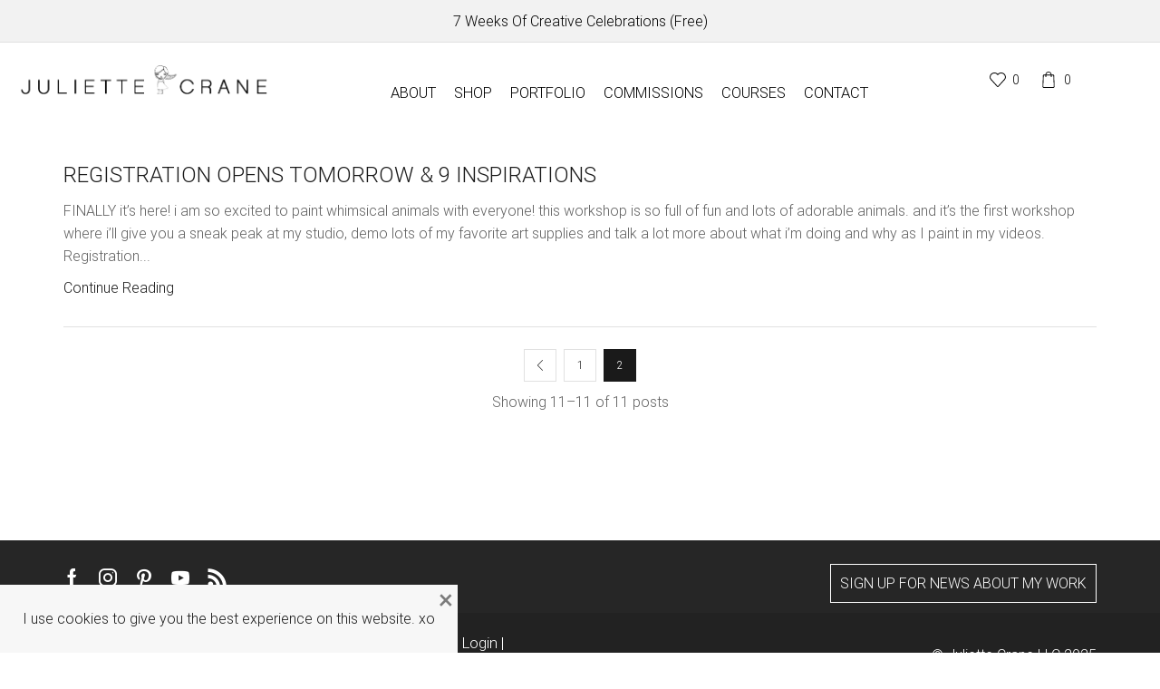

--- FILE ---
content_type: text/html; charset=UTF-8
request_url: https://www.juliettecrane.com/category/how-to-create-whimsical-animals/page/2/
body_size: 23605
content:

<!DOCTYPE html>
<html lang="en-US" xmlns="http://www.w3.org/1999/xhtml" prefix="og: http://ogp.me/ns# fb: http://www.facebook.com/2008/fbml" >
<head>
	<meta charset="UTF-8" />
	<meta name="viewport" content="width=device-width, initial-scale=1.0, maximum-scale=1.0, user-scalable=0"/>
					<script>document.documentElement.className = document.documentElement.className + ' yes-js js_active js'</script>
			<title>how to create whimsical animals &#8211; Page 2 &#8211; JulietteCrane.com</title>
<meta name='robots' content='max-image-preview:large' />
	<style>img:is([sizes="auto" i], [sizes^="auto," i]) { contain-intrinsic-size: 3000px 1500px }</style>
	<link rel='dns-prefetch' href='//www.juliettecrane.com' />
<link rel="alternate" type="application/rss+xml" title="JulietteCrane.com &raquo; Feed" href="https://www.juliettecrane.com/feed/" />
<link rel="alternate" type="application/rss+xml" title="JulietteCrane.com &raquo; Comments Feed" href="https://www.juliettecrane.com/comments/feed/" />
<link rel="alternate" type="application/rss+xml" title="JulietteCrane.com &raquo; how to create whimsical animals Category Feed" href="https://www.juliettecrane.com/category/how-to-create-whimsical-animals/feed/" />
<script type="text/javascript">
/* <![CDATA[ */
window._wpemojiSettings = {"baseUrl":"https:\/\/s.w.org\/images\/core\/emoji\/16.0.1\/72x72\/","ext":".png","svgUrl":"https:\/\/s.w.org\/images\/core\/emoji\/16.0.1\/svg\/","svgExt":".svg","source":{"concatemoji":"https:\/\/www.juliettecrane.com\/wp-includes\/js\/wp-emoji-release.min.js?ver=6.8.3"}};
/*! This file is auto-generated */
!function(s,n){var o,i,e;function c(e){try{var t={supportTests:e,timestamp:(new Date).valueOf()};sessionStorage.setItem(o,JSON.stringify(t))}catch(e){}}function p(e,t,n){e.clearRect(0,0,e.canvas.width,e.canvas.height),e.fillText(t,0,0);var t=new Uint32Array(e.getImageData(0,0,e.canvas.width,e.canvas.height).data),a=(e.clearRect(0,0,e.canvas.width,e.canvas.height),e.fillText(n,0,0),new Uint32Array(e.getImageData(0,0,e.canvas.width,e.canvas.height).data));return t.every(function(e,t){return e===a[t]})}function u(e,t){e.clearRect(0,0,e.canvas.width,e.canvas.height),e.fillText(t,0,0);for(var n=e.getImageData(16,16,1,1),a=0;a<n.data.length;a++)if(0!==n.data[a])return!1;return!0}function f(e,t,n,a){switch(t){case"flag":return n(e,"\ud83c\udff3\ufe0f\u200d\u26a7\ufe0f","\ud83c\udff3\ufe0f\u200b\u26a7\ufe0f")?!1:!n(e,"\ud83c\udde8\ud83c\uddf6","\ud83c\udde8\u200b\ud83c\uddf6")&&!n(e,"\ud83c\udff4\udb40\udc67\udb40\udc62\udb40\udc65\udb40\udc6e\udb40\udc67\udb40\udc7f","\ud83c\udff4\u200b\udb40\udc67\u200b\udb40\udc62\u200b\udb40\udc65\u200b\udb40\udc6e\u200b\udb40\udc67\u200b\udb40\udc7f");case"emoji":return!a(e,"\ud83e\udedf")}return!1}function g(e,t,n,a){var r="undefined"!=typeof WorkerGlobalScope&&self instanceof WorkerGlobalScope?new OffscreenCanvas(300,150):s.createElement("canvas"),o=r.getContext("2d",{willReadFrequently:!0}),i=(o.textBaseline="top",o.font="600 32px Arial",{});return e.forEach(function(e){i[e]=t(o,e,n,a)}),i}function t(e){var t=s.createElement("script");t.src=e,t.defer=!0,s.head.appendChild(t)}"undefined"!=typeof Promise&&(o="wpEmojiSettingsSupports",i=["flag","emoji"],n.supports={everything:!0,everythingExceptFlag:!0},e=new Promise(function(e){s.addEventListener("DOMContentLoaded",e,{once:!0})}),new Promise(function(t){var n=function(){try{var e=JSON.parse(sessionStorage.getItem(o));if("object"==typeof e&&"number"==typeof e.timestamp&&(new Date).valueOf()<e.timestamp+604800&&"object"==typeof e.supportTests)return e.supportTests}catch(e){}return null}();if(!n){if("undefined"!=typeof Worker&&"undefined"!=typeof OffscreenCanvas&&"undefined"!=typeof URL&&URL.createObjectURL&&"undefined"!=typeof Blob)try{var e="postMessage("+g.toString()+"("+[JSON.stringify(i),f.toString(),p.toString(),u.toString()].join(",")+"));",a=new Blob([e],{type:"text/javascript"}),r=new Worker(URL.createObjectURL(a),{name:"wpTestEmojiSupports"});return void(r.onmessage=function(e){c(n=e.data),r.terminate(),t(n)})}catch(e){}c(n=g(i,f,p,u))}t(n)}).then(function(e){for(var t in e)n.supports[t]=e[t],n.supports.everything=n.supports.everything&&n.supports[t],"flag"!==t&&(n.supports.everythingExceptFlag=n.supports.everythingExceptFlag&&n.supports[t]);n.supports.everythingExceptFlag=n.supports.everythingExceptFlag&&!n.supports.flag,n.DOMReady=!1,n.readyCallback=function(){n.DOMReady=!0}}).then(function(){return e}).then(function(){var e;n.supports.everything||(n.readyCallback(),(e=n.source||{}).concatemoji?t(e.concatemoji):e.wpemoji&&e.twemoji&&(t(e.twemoji),t(e.wpemoji)))}))}((window,document),window._wpemojiSettings);
/* ]]> */
</script>
<link rel='stylesheet' id='dashicons-css' href='https://www.juliettecrane.com/wp-includes/css/dashicons.min.css?ver=6.8.3' type='text/css' media='all' />
<style id='dashicons-inline-css' type='text/css'>
[data-font="Dashicons"]:before {font-family: 'Dashicons' !important;content: attr(data-icon) !important;speak: none !important;font-weight: normal !important;font-variant: normal !important;text-transform: none !important;line-height: 1 !important;font-style: normal !important;-webkit-font-smoothing: antialiased !important;-moz-osx-font-smoothing: grayscale !important;}
</style>
<link rel='stylesheet' id='wp-jquery-ui-dialog-css' href='https://www.juliettecrane.com/wp-includes/css/jquery-ui-dialog.min.css?ver=6.8.3' type='text/css' media='all' />
<style id='wp-emoji-styles-inline-css' type='text/css'>

	img.wp-smiley, img.emoji {
		display: inline !important;
		border: none !important;
		box-shadow: none !important;
		height: 1em !important;
		width: 1em !important;
		margin: 0 0.07em !important;
		vertical-align: -0.1em !important;
		background: none !important;
		padding: 0 !important;
	}
</style>
<style id='classic-theme-styles-inline-css' type='text/css'>
/*! This file is auto-generated */
.wp-block-button__link{color:#fff;background-color:#32373c;border-radius:9999px;box-shadow:none;text-decoration:none;padding:calc(.667em + 2px) calc(1.333em + 2px);font-size:1.125em}.wp-block-file__button{background:#32373c;color:#fff;text-decoration:none}
</style>
<link rel='stylesheet' id='jquery-selectBox-css' href='https://www.juliettecrane.com/wp-content/plugins/yith-woocommerce-wishlist/assets/css/jquery.selectBox.css?ver=1.2.0' type='text/css' media='all' />
<link rel='stylesheet' id='woocommerce_prettyPhoto_css-css' href='//www.juliettecrane.com/wp-content/plugins/woocommerce/assets/css/prettyPhoto.css?ver=3.1.6' type='text/css' media='all' />
<link rel='stylesheet' id='yith-wcwl-main-css' href='https://www.juliettecrane.com/wp-content/plugins/yith-woocommerce-wishlist/assets/css/style.css?ver=4.7.0' type='text/css' media='all' />
<style id='yith-wcwl-main-inline-css' type='text/css'>
 :root { --rounded-corners-radius: 16px; --add-to-cart-rounded-corners-radius: 16px; --feedback-duration: 3s } 
 :root { --rounded-corners-radius: 16px; --add-to-cart-rounded-corners-radius: 16px; --feedback-duration: 3s } 
</style>
<style id='global-styles-inline-css' type='text/css'>
:root{--wp--preset--aspect-ratio--square: 1;--wp--preset--aspect-ratio--4-3: 4/3;--wp--preset--aspect-ratio--3-4: 3/4;--wp--preset--aspect-ratio--3-2: 3/2;--wp--preset--aspect-ratio--2-3: 2/3;--wp--preset--aspect-ratio--16-9: 16/9;--wp--preset--aspect-ratio--9-16: 9/16;--wp--preset--color--black: #000000;--wp--preset--color--cyan-bluish-gray: #abb8c3;--wp--preset--color--white: #ffffff;--wp--preset--color--pale-pink: #f78da7;--wp--preset--color--vivid-red: #cf2e2e;--wp--preset--color--luminous-vivid-orange: #ff6900;--wp--preset--color--luminous-vivid-amber: #fcb900;--wp--preset--color--light-green-cyan: #7bdcb5;--wp--preset--color--vivid-green-cyan: #00d084;--wp--preset--color--pale-cyan-blue: #8ed1fc;--wp--preset--color--vivid-cyan-blue: #0693e3;--wp--preset--color--vivid-purple: #9b51e0;--wp--preset--gradient--vivid-cyan-blue-to-vivid-purple: linear-gradient(135deg,rgba(6,147,227,1) 0%,rgb(155,81,224) 100%);--wp--preset--gradient--light-green-cyan-to-vivid-green-cyan: linear-gradient(135deg,rgb(122,220,180) 0%,rgb(0,208,130) 100%);--wp--preset--gradient--luminous-vivid-amber-to-luminous-vivid-orange: linear-gradient(135deg,rgba(252,185,0,1) 0%,rgba(255,105,0,1) 100%);--wp--preset--gradient--luminous-vivid-orange-to-vivid-red: linear-gradient(135deg,rgba(255,105,0,1) 0%,rgb(207,46,46) 100%);--wp--preset--gradient--very-light-gray-to-cyan-bluish-gray: linear-gradient(135deg,rgb(238,238,238) 0%,rgb(169,184,195) 100%);--wp--preset--gradient--cool-to-warm-spectrum: linear-gradient(135deg,rgb(74,234,220) 0%,rgb(151,120,209) 20%,rgb(207,42,186) 40%,rgb(238,44,130) 60%,rgb(251,105,98) 80%,rgb(254,248,76) 100%);--wp--preset--gradient--blush-light-purple: linear-gradient(135deg,rgb(255,206,236) 0%,rgb(152,150,240) 100%);--wp--preset--gradient--blush-bordeaux: linear-gradient(135deg,rgb(254,205,165) 0%,rgb(254,45,45) 50%,rgb(107,0,62) 100%);--wp--preset--gradient--luminous-dusk: linear-gradient(135deg,rgb(255,203,112) 0%,rgb(199,81,192) 50%,rgb(65,88,208) 100%);--wp--preset--gradient--pale-ocean: linear-gradient(135deg,rgb(255,245,203) 0%,rgb(182,227,212) 50%,rgb(51,167,181) 100%);--wp--preset--gradient--electric-grass: linear-gradient(135deg,rgb(202,248,128) 0%,rgb(113,206,126) 100%);--wp--preset--gradient--midnight: linear-gradient(135deg,rgb(2,3,129) 0%,rgb(40,116,252) 100%);--wp--preset--font-size--small: 13px;--wp--preset--font-size--medium: 20px;--wp--preset--font-size--large: 36px;--wp--preset--font-size--x-large: 42px;--wp--preset--font-family--inter: "Inter", sans-serif;--wp--preset--font-family--cardo: Cardo;--wp--preset--spacing--20: 0.44rem;--wp--preset--spacing--30: 0.67rem;--wp--preset--spacing--40: 1rem;--wp--preset--spacing--50: 1.5rem;--wp--preset--spacing--60: 2.25rem;--wp--preset--spacing--70: 3.38rem;--wp--preset--spacing--80: 5.06rem;--wp--preset--shadow--natural: 6px 6px 9px rgba(0, 0, 0, 0.2);--wp--preset--shadow--deep: 12px 12px 50px rgba(0, 0, 0, 0.4);--wp--preset--shadow--sharp: 6px 6px 0px rgba(0, 0, 0, 0.2);--wp--preset--shadow--outlined: 6px 6px 0px -3px rgba(255, 255, 255, 1), 6px 6px rgba(0, 0, 0, 1);--wp--preset--shadow--crisp: 6px 6px 0px rgba(0, 0, 0, 1);}:where(.is-layout-flex){gap: 0.5em;}:where(.is-layout-grid){gap: 0.5em;}body .is-layout-flex{display: flex;}.is-layout-flex{flex-wrap: wrap;align-items: center;}.is-layout-flex > :is(*, div){margin: 0;}body .is-layout-grid{display: grid;}.is-layout-grid > :is(*, div){margin: 0;}:where(.wp-block-columns.is-layout-flex){gap: 2em;}:where(.wp-block-columns.is-layout-grid){gap: 2em;}:where(.wp-block-post-template.is-layout-flex){gap: 1.25em;}:where(.wp-block-post-template.is-layout-grid){gap: 1.25em;}.has-black-color{color: var(--wp--preset--color--black) !important;}.has-cyan-bluish-gray-color{color: var(--wp--preset--color--cyan-bluish-gray) !important;}.has-white-color{color: var(--wp--preset--color--white) !important;}.has-pale-pink-color{color: var(--wp--preset--color--pale-pink) !important;}.has-vivid-red-color{color: var(--wp--preset--color--vivid-red) !important;}.has-luminous-vivid-orange-color{color: var(--wp--preset--color--luminous-vivid-orange) !important;}.has-luminous-vivid-amber-color{color: var(--wp--preset--color--luminous-vivid-amber) !important;}.has-light-green-cyan-color{color: var(--wp--preset--color--light-green-cyan) !important;}.has-vivid-green-cyan-color{color: var(--wp--preset--color--vivid-green-cyan) !important;}.has-pale-cyan-blue-color{color: var(--wp--preset--color--pale-cyan-blue) !important;}.has-vivid-cyan-blue-color{color: var(--wp--preset--color--vivid-cyan-blue) !important;}.has-vivid-purple-color{color: var(--wp--preset--color--vivid-purple) !important;}.has-black-background-color{background-color: var(--wp--preset--color--black) !important;}.has-cyan-bluish-gray-background-color{background-color: var(--wp--preset--color--cyan-bluish-gray) !important;}.has-white-background-color{background-color: var(--wp--preset--color--white) !important;}.has-pale-pink-background-color{background-color: var(--wp--preset--color--pale-pink) !important;}.has-vivid-red-background-color{background-color: var(--wp--preset--color--vivid-red) !important;}.has-luminous-vivid-orange-background-color{background-color: var(--wp--preset--color--luminous-vivid-orange) !important;}.has-luminous-vivid-amber-background-color{background-color: var(--wp--preset--color--luminous-vivid-amber) !important;}.has-light-green-cyan-background-color{background-color: var(--wp--preset--color--light-green-cyan) !important;}.has-vivid-green-cyan-background-color{background-color: var(--wp--preset--color--vivid-green-cyan) !important;}.has-pale-cyan-blue-background-color{background-color: var(--wp--preset--color--pale-cyan-blue) !important;}.has-vivid-cyan-blue-background-color{background-color: var(--wp--preset--color--vivid-cyan-blue) !important;}.has-vivid-purple-background-color{background-color: var(--wp--preset--color--vivid-purple) !important;}.has-black-border-color{border-color: var(--wp--preset--color--black) !important;}.has-cyan-bluish-gray-border-color{border-color: var(--wp--preset--color--cyan-bluish-gray) !important;}.has-white-border-color{border-color: var(--wp--preset--color--white) !important;}.has-pale-pink-border-color{border-color: var(--wp--preset--color--pale-pink) !important;}.has-vivid-red-border-color{border-color: var(--wp--preset--color--vivid-red) !important;}.has-luminous-vivid-orange-border-color{border-color: var(--wp--preset--color--luminous-vivid-orange) !important;}.has-luminous-vivid-amber-border-color{border-color: var(--wp--preset--color--luminous-vivid-amber) !important;}.has-light-green-cyan-border-color{border-color: var(--wp--preset--color--light-green-cyan) !important;}.has-vivid-green-cyan-border-color{border-color: var(--wp--preset--color--vivid-green-cyan) !important;}.has-pale-cyan-blue-border-color{border-color: var(--wp--preset--color--pale-cyan-blue) !important;}.has-vivid-cyan-blue-border-color{border-color: var(--wp--preset--color--vivid-cyan-blue) !important;}.has-vivid-purple-border-color{border-color: var(--wp--preset--color--vivid-purple) !important;}.has-vivid-cyan-blue-to-vivid-purple-gradient-background{background: var(--wp--preset--gradient--vivid-cyan-blue-to-vivid-purple) !important;}.has-light-green-cyan-to-vivid-green-cyan-gradient-background{background: var(--wp--preset--gradient--light-green-cyan-to-vivid-green-cyan) !important;}.has-luminous-vivid-amber-to-luminous-vivid-orange-gradient-background{background: var(--wp--preset--gradient--luminous-vivid-amber-to-luminous-vivid-orange) !important;}.has-luminous-vivid-orange-to-vivid-red-gradient-background{background: var(--wp--preset--gradient--luminous-vivid-orange-to-vivid-red) !important;}.has-very-light-gray-to-cyan-bluish-gray-gradient-background{background: var(--wp--preset--gradient--very-light-gray-to-cyan-bluish-gray) !important;}.has-cool-to-warm-spectrum-gradient-background{background: var(--wp--preset--gradient--cool-to-warm-spectrum) !important;}.has-blush-light-purple-gradient-background{background: var(--wp--preset--gradient--blush-light-purple) !important;}.has-blush-bordeaux-gradient-background{background: var(--wp--preset--gradient--blush-bordeaux) !important;}.has-luminous-dusk-gradient-background{background: var(--wp--preset--gradient--luminous-dusk) !important;}.has-pale-ocean-gradient-background{background: var(--wp--preset--gradient--pale-ocean) !important;}.has-electric-grass-gradient-background{background: var(--wp--preset--gradient--electric-grass) !important;}.has-midnight-gradient-background{background: var(--wp--preset--gradient--midnight) !important;}.has-small-font-size{font-size: var(--wp--preset--font-size--small) !important;}.has-medium-font-size{font-size: var(--wp--preset--font-size--medium) !important;}.has-large-font-size{font-size: var(--wp--preset--font-size--large) !important;}.has-x-large-font-size{font-size: var(--wp--preset--font-size--x-large) !important;}
:where(.wp-block-post-template.is-layout-flex){gap: 1.25em;}:where(.wp-block-post-template.is-layout-grid){gap: 1.25em;}
:where(.wp-block-columns.is-layout-flex){gap: 2em;}:where(.wp-block-columns.is-layout-grid){gap: 2em;}
:root :where(.wp-block-pullquote){font-size: 1.5em;line-height: 1.6;}
</style>
<link rel='stylesheet' id='contact-form-7-css' href='https://www.juliettecrane.com/wp-content/plugins/contact-form-7/includes/css/styles.css?ver=6.1' type='text/css' media='all' />
<link rel='stylesheet' id='responsive-video-light-css' href='https://www.juliettecrane.com/wp-content/plugins/responsive-video-light/css/responsive-videos.css?ver=20130111' type='text/css' media='all' />
<style id='woocommerce-inline-inline-css' type='text/css'>
.woocommerce form .form-row .required { visibility: visible; }
</style>
<link rel='stylesheet' id='brands-styles-css' href='https://www.juliettecrane.com/wp-content/plugins/woocommerce/assets/css/brands.css?ver=9.5.1' type='text/css' media='all' />
<link rel='stylesheet' id='etheme-parent-style-css' href='https://www.juliettecrane.com/wp-content/themes/xstore/xstore.css?ver=0.0.1' type='text/css' media='all' />
<link rel='stylesheet' id='etheme-swatches-style-css' href='https://www.juliettecrane.com/wp-content/themes/xstore/css/swatches.css?ver=0.0.1' type='text/css' media='all' />
<link rel='stylesheet' id='etheme-wpb-style-css' href='https://www.juliettecrane.com/wp-content/themes/xstore/css/wpb.css?ver=0.0.1' type='text/css' media='all' />
<link rel='stylesheet' id='js_composer_front-css' href='https://www.juliettecrane.com/wp-content/plugins/js_composer/assets/css/js_composer.min.css?ver=8.5' type='text/css' media='all' />
<link rel='stylesheet' id='etheme-back-top-css' href='https://www.juliettecrane.com/wp-content/themes/xstore/css/modules/back-top.css?ver=0.0.1' type='text/css' media='all' />
<link rel='stylesheet' id='etheme-pagination-css' href='https://www.juliettecrane.com/wp-content/themes/xstore/css/modules/pagination.css?ver=0.0.1' type='text/css' media='all' />
<link rel='stylesheet' id='etheme-woocommerce-css' href='https://www.juliettecrane.com/wp-content/themes/xstore/css/modules/woocommerce/global.css?ver=0.0.1' type='text/css' media='all' />
<link rel='stylesheet' id='etheme-blog-global-css' href='https://www.juliettecrane.com/wp-content/themes/xstore/css/modules/blog/blog-global.css?ver=0.0.1' type='text/css' media='all' />
<link rel='stylesheet' id='etheme-post-global-css' href='https://www.juliettecrane.com/wp-content/themes/xstore/css/modules/blog/types/global.css?ver=0.0.1' type='text/css' media='all' />
<link rel='stylesheet' id='etheme-post-quote-css' href='https://www.juliettecrane.com/wp-content/themes/xstore/css/modules/blog/formats/quote.css?ver=0.0.1' type='text/css' media='all' />
<link rel='stylesheet' id='etheme-post-small-chess-css' href='https://www.juliettecrane.com/wp-content/themes/xstore/css/modules/blog/types/small-chess.css?ver=0.0.1' type='text/css' media='all' />
<link rel='stylesheet' id='etheme-contact-forms-css' href='https://www.juliettecrane.com/wp-content/themes/xstore/css/modules/contact-forms.css?ver=0.0.1' type='text/css' media='all' />
<style id='xstore-icons-font-inline-css' type='text/css'>
@font-face {
				  font-family: 'xstore-icons';
				  src:
				    url('https://www.juliettecrane.com/wp-content/themes/xstore/fonts/xstore-icons-light.ttf') format('truetype'),
				    url('https://www.juliettecrane.com/wp-content/themes/xstore/fonts/xstore-icons-light.woff2') format('woff2'),
				    url('https://www.juliettecrane.com/wp-content/themes/xstore/fonts/xstore-icons-light.woff') format('woff'),
				    url('https://www.juliettecrane.com/wp-content/themes/xstore/fonts/xstore-icons-light.svg#xstore-icons') format('svg');
				  font-weight: normal;
				  font-style: normal;
				  font-display: swap;
				}
</style>
<link rel='stylesheet' id='etheme-header-menu-css' href='https://www.juliettecrane.com/wp-content/themes/xstore/css/modules/layout/header/parts/menu.css?ver=0.0.1' type='text/css' media='all' />
<link rel='stylesheet' id='xstore-kirki-styles-css' href='https://www.juliettecrane.com/wp-content/uploads/xstore/kirki-styles.css?ver=1758983645289' type='text/css' media='all' />
<link rel='stylesheet' id='boxzilla-css' href='https://www.juliettecrane.com/wp-content/plugins/boxzilla/assets/css/styles.css?ver=3.4.3' type='text/css' media='all' />
<link rel='stylesheet' id='mpc-massive-style-css' href='https://www.juliettecrane.com/wp-content/plugins/mpc-massive/assets/css/mpc-styles.css?ver=2.4.8.3' type='text/css' media='all' />
<link rel='stylesheet' id='child-style-css' href='https://www.juliettecrane.com/wp-content/themes/xstore-child/style.css?ver=0.0.1' type='text/css' media='all' />
<script type="text/template" id="tmpl-variation-template">
	<div class="woocommerce-variation-description">{{{ data.variation.variation_description }}}</div>
	<div class="woocommerce-variation-price">{{{ data.variation.price_html }}}</div>
	<div class="woocommerce-variation-availability">{{{ data.variation.availability_html }}}</div>
</script>
<script type="text/template" id="tmpl-unavailable-variation-template">
	<p role="alert">Sorry, this product is unavailable. Please choose a different combination.</p>
</script>
<script type="text/javascript" src="https://www.juliettecrane.com/wp-includes/js/jquery/jquery.min.js?ver=3.7.1" id="jquery-core-js"></script>
<script type="text/javascript" src="https://www.juliettecrane.com/wp-includes/js/jquery/jquery-migrate.min.js?ver=3.4.1" id="jquery-migrate-js"></script>
<script type="text/javascript" src="https://www.juliettecrane.com/wp-content/plugins/sticky-menu-or-anything-on-scroll/assets/js/jq-sticky-anything.min.js?ver=2.1.1" id="stickyAnythingLib-js"></script>
<script type="text/javascript" src="https://www.juliettecrane.com/wp-content/plugins/woocommerce/assets/js/jquery-blockui/jquery.blockUI.min.js?ver=2.7.0-wc.9.5.1" id="jquery-blockui-js" data-wp-strategy="defer"></script>
<script type="text/javascript" id="wc-add-to-cart-js-extra">
/* <![CDATA[ */
var wc_add_to_cart_params = {"ajax_url":"\/wp-admin\/admin-ajax.php","wc_ajax_url":"\/?wc-ajax=%%endpoint%%","i18n_view_cart":"View cart","cart_url":"https:\/\/www.juliettecrane.com\/cart\/","is_cart":"","cart_redirect_after_add":"yes"};
/* ]]> */
</script>
<script type="text/javascript" src="https://www.juliettecrane.com/wp-content/plugins/woocommerce/assets/js/frontend/add-to-cart.min.js?ver=9.5.1" id="wc-add-to-cart-js" data-wp-strategy="defer"></script>
<script type="text/javascript" src="https://www.juliettecrane.com/wp-content/plugins/woocommerce/assets/js/js-cookie/js.cookie.min.js?ver=2.1.4-wc.9.5.1" id="js-cookie-js" defer="defer" data-wp-strategy="defer"></script>
<script type="text/javascript" id="woocommerce-js-extra">
/* <![CDATA[ */
var woocommerce_params = {"ajax_url":"\/wp-admin\/admin-ajax.php","wc_ajax_url":"\/?wc-ajax=%%endpoint%%"};
/* ]]> */
</script>
<script type="text/javascript" src="https://www.juliettecrane.com/wp-content/plugins/woocommerce/assets/js/frontend/woocommerce.min.js?ver=9.5.1" id="woocommerce-js" defer="defer" data-wp-strategy="defer"></script>
<script type="text/javascript" src="https://www.juliettecrane.com/wp-content/plugins/js_composer/assets/js/vendors/woocommerce-add-to-cart.js?ver=8.5" id="vc_woocommerce-add-to-cart-js-js"></script>
<script type="text/javascript" src="https://www.juliettecrane.com/wp-includes/js/underscore.min.js?ver=1.13.7" id="underscore-js"></script>
<script type="text/javascript" id="wp-util-js-extra">
/* <![CDATA[ */
var _wpUtilSettings = {"ajax":{"url":"\/wp-admin\/admin-ajax.php"}};
/* ]]> */
</script>
<script type="text/javascript" src="https://www.juliettecrane.com/wp-includes/js/wp-util.min.js?ver=6.8.3" id="wp-util-js"></script>
<script type="text/javascript" id="wc-add-to-cart-variation-js-extra">
/* <![CDATA[ */
var wc_add_to_cart_variation_params = {"wc_ajax_url":"\/?wc-ajax=%%endpoint%%","i18n_no_matching_variations_text":"Sorry, no products matched your selection. Please choose a different combination.","i18n_make_a_selection_text":"Please select some product options before adding this product to your cart.","i18n_unavailable_text":"Sorry, this product is unavailable. Please choose a different combination.","i18n_reset_alert_text":"Your selection has been reset. Please select some product options before adding this product to your cart."};
/* ]]> */
</script>
<script type="text/javascript" src="https://www.juliettecrane.com/wp-content/plugins/woocommerce/assets/js/frontend/add-to-cart-variation.min.js?ver=9.5.1" id="wc-add-to-cart-variation-js" defer="defer" data-wp-strategy="defer"></script>
<script></script><link rel="https://api.w.org/" href="https://www.juliettecrane.com/wp-json/" /><link rel="alternate" title="JSON" type="application/json" href="https://www.juliettecrane.com/wp-json/wp/v2/categories/105" /><link rel="EditURI" type="application/rsd+xml" title="RSD" href="https://www.juliettecrane.com/xmlrpc.php?rsd" />
<meta name="generator" content="WordPress 6.8.3" />
<meta name="generator" content="WooCommerce 9.5.1" />
			<link rel="prefetch" as="font" href="https://www.juliettecrane.com/wp-content/themes/xstore/fonts/xstore-icons-light.woff?v=9.5.2" type="font/woff">
					<link rel="prefetch" as="font" href="https://www.juliettecrane.com/wp-content/themes/xstore/fonts/xstore-icons-light.woff2?v=9.5.2" type="font/woff2">
			<noscript><style>.woocommerce-product-gallery{ opacity: 1 !important; }</style></noscript>
	<style type="text/css">.recentcomments a{display:inline !important;padding:0 !important;margin:0 !important;}</style><meta name="generator" content="Powered by WPBakery Page Builder - drag and drop page builder for WordPress."/>
<script>(()=>{var o=[],i={};["on","off","toggle","show"].forEach((l=>{i[l]=function(){o.push([l,arguments])}})),window.Boxzilla=i,window.boxzilla_queue=o})();</script><meta name="generator" content="Powered by Slider Revolution 6.7.35 - responsive, Mobile-Friendly Slider Plugin for WordPress with comfortable drag and drop interface." />
<style class='wp-fonts-local' type='text/css'>
@font-face{font-family:Inter;font-style:normal;font-weight:300 900;font-display:fallback;src:url('https://www.juliettecrane.com/wp-content/plugins/woocommerce/assets/fonts/Inter-VariableFont_slnt,wght.woff2') format('woff2');font-stretch:normal;}
@font-face{font-family:Cardo;font-style:normal;font-weight:400;font-display:fallback;src:url('https://www.juliettecrane.com/wp-content/plugins/woocommerce/assets/fonts/cardo_normal_400.woff2') format('woff2');}
</style>
<link rel="icon" href="https://www.juliettecrane.com/wp-content/uploads/2018/07/cropped-girl_logo_med-32x32.png" sizes="32x32" />
<link rel="icon" href="https://www.juliettecrane.com/wp-content/uploads/2018/07/cropped-girl_logo_med-192x192.png" sizes="192x192" />
<link rel="apple-touch-icon" href="https://www.juliettecrane.com/wp-content/uploads/2018/07/cropped-girl_logo_med-180x180.png" />
<meta name="msapplication-TileImage" content="https://www.juliettecrane.com/wp-content/uploads/2018/07/cropped-girl_logo_med-270x270.png" />
<script>function setREVStartSize(e){
			//window.requestAnimationFrame(function() {
				window.RSIW = window.RSIW===undefined ? window.innerWidth : window.RSIW;
				window.RSIH = window.RSIH===undefined ? window.innerHeight : window.RSIH;
				try {
					var pw = document.getElementById(e.c).parentNode.offsetWidth,
						newh;
					pw = pw===0 || isNaN(pw) || (e.l=="fullwidth" || e.layout=="fullwidth") ? window.RSIW : pw;
					e.tabw = e.tabw===undefined ? 0 : parseInt(e.tabw);
					e.thumbw = e.thumbw===undefined ? 0 : parseInt(e.thumbw);
					e.tabh = e.tabh===undefined ? 0 : parseInt(e.tabh);
					e.thumbh = e.thumbh===undefined ? 0 : parseInt(e.thumbh);
					e.tabhide = e.tabhide===undefined ? 0 : parseInt(e.tabhide);
					e.thumbhide = e.thumbhide===undefined ? 0 : parseInt(e.thumbhide);
					e.mh = e.mh===undefined || e.mh=="" || e.mh==="auto" ? 0 : parseInt(e.mh,0);
					if(e.layout==="fullscreen" || e.l==="fullscreen")
						newh = Math.max(e.mh,window.RSIH);
					else{
						e.gw = Array.isArray(e.gw) ? e.gw : [e.gw];
						for (var i in e.rl) if (e.gw[i]===undefined || e.gw[i]===0) e.gw[i] = e.gw[i-1];
						e.gh = e.el===undefined || e.el==="" || (Array.isArray(e.el) && e.el.length==0)? e.gh : e.el;
						e.gh = Array.isArray(e.gh) ? e.gh : [e.gh];
						for (var i in e.rl) if (e.gh[i]===undefined || e.gh[i]===0) e.gh[i] = e.gh[i-1];
											
						var nl = new Array(e.rl.length),
							ix = 0,
							sl;
						e.tabw = e.tabhide>=pw ? 0 : e.tabw;
						e.thumbw = e.thumbhide>=pw ? 0 : e.thumbw;
						e.tabh = e.tabhide>=pw ? 0 : e.tabh;
						e.thumbh = e.thumbhide>=pw ? 0 : e.thumbh;
						for (var i in e.rl) nl[i] = e.rl[i]<window.RSIW ? 0 : e.rl[i];
						sl = nl[0];
						for (var i in nl) if (sl>nl[i] && nl[i]>0) { sl = nl[i]; ix=i;}
						var m = pw>(e.gw[ix]+e.tabw+e.thumbw) ? 1 : (pw-(e.tabw+e.thumbw)) / (e.gw[ix]);
						newh =  (e.gh[ix] * m) + (e.tabh + e.thumbh);
					}
					var el = document.getElementById(e.c);
					if (el!==null && el) el.style.height = newh+"px";
					el = document.getElementById(e.c+"_wrapper");
					if (el!==null && el) {
						el.style.height = newh+"px";
						el.style.display = "block";
					}
				} catch(e){
					console.log("Failure at Presize of Slider:" + e)
				}
			//});
		  };</script>
		<style type="text/css" id="wp-custom-css">
			@media (min-width:1366px) and (max-width:1367px) {

.header-xstore .menu-wrapper {width: 100%;}
.menu-wrapper > .menu-main-container > .menu > li > a, .menu-wrapper > .menu-main-container > .menu > .header-search a, .menu-inner .menu-wrapper > .menu-main-container .menu > li > a {
    padding-right: 7px !important;
}

}		</style>
		<style id="kirki-inline-styles"></style><style type="text/css" class="et_custom-css">.onsale{width:3.75em;height:3.75em;line-height:1.2}.page-heading{margin-bottom:25px}.btn.bluebutton{background:#65c7f8 !important;padding-right:44px;padding-left:44px}.btn.bluebuttonstory{background:#65c7f8 !important;padding-right:21px;padding-left:21px}.kajabi-form__btn{background-color:#65c7f8 !important}p.stock.out-of-stock:before{display:none}.product-content .out-of-stock{width:15% !important}@media only screen and (min-device-width :768px) and (max-device-width :1024px) and (orientation :landscape) and (-webkit-min-device-pixel-ratio:1){.menu-wrapper>.menu-main-container>.menu>li>a{font-size:15px;padding-top:24px !important;padding-right:9px !important}}#etheme-socials-9{padding-top:11px}#cookie-notice{visibility:inherit}.quick-view-popup .product-information::-webkit-scrollbar{width:16px}button.mfp-close{margin-right:16px}.arrows-hovered>.swiper-container .swiper-custom-left{color:#777;background:#f7f7f7 !important}.arrows-hovered>.swiper-container .swiper-custom-right{color:#777;background:#f7f7f7 !important}.quick-view-info .out-of-stock{width:19% !important}.product-content .out-of-stock{font-weight:700;text-transform:uppercase;font-size:22px;background:#4d4d4d;color:white;width:14%;padding:11px}.jc-icon-section{padding-top:25px}.content-product .stock{background-color:rgba(77,77,77);font-size:17px;color:white;left:17%;top:14%;padding:2px 22px}.content-product .product-content-image img{padding:13px}.quick-view-excerpts{display:none}.quick-view-info h3{display:none}.add_to_wishlist{color:white;font-weight:700}.content-product .et-wishlist-holder .yith-wcwl-wishlistexistsbrowse a{color:white}.excerpt-title{display:none}.product-view-mask3 .footer-product>*{height:50px !important;width:50px !important}.tabs .tab-title{font-size:17px}.wpb_wrapper p a{color:#65c7f8}.mpc-mailchimp .mc4wp-response p{font-size:14px}.et_blog-ajax .post{margin-top:50px}.blog article{margin-bottom:0 !important}.related-posts{margin-top:50px;padding-top:20px;border-top:solid 1px}.remove-item{background-color:rgba(77,77,77) border-style solid;border-width:1px;border-color:rgb(77,77,77);color:white;opacity:1;letter-spacing:2px;font-size:14px;font-weight:500;text-align:center;padding:8px;text-decoration:none}.remove-item:hover{background-color:rgba(77,77,77,0.88) !important;color:white !important}.page-heading{padding-top:32px !important;margin-bottom:0}.menu-item-has-children .nav-sublist-dropdown .item-level-1>a{color:#1a1a1a !important}.page-heading.bc-type-default{font-size:35px !important}.back-top:hover{background-color:#f2f2f2}#breadcrumb{display:none}article.content-small .wp-picture{max-width:33%}.header-wrapper header>.container .container-wrapper{padding-top:0;padding-bottom:0}.order-review{padding:1em}.return-shop{margin-right:5px}.woocommerce-checkout #payment .payment_method_stripe label[for=payment_method_stripe]{padding-left:0}.woocommerce-breadcrumb a{display:none}.woocommerce-breadcrumb .delimeter{display:none}.payment_methods label{font-size:15px;margin-left:0}#menu-item-13899{border-top:1px solid}.single-post .page-heading.bc-size-large .title{font-size:2.1428em}.post-info{display:none !important}.posts-nav-btn .button{width:36px}.posts-slider article>div .wp-picture{display:none !important}.pink-menu{color:#ed5fb5}.smallmenu a{text-transform:lowercase !important;font-style:italic !important}div.fancy-select{display:none !important}.jc_copyright_mobile{display:none}.woocommerce-info{border-top-color:#65c7f8}.woocommerce-info:before{background-color:#65c7f8}.filter-wrap{border-top:none}.product-share{margin-top:19px}.product_meta{display:none}.brian.element-is-not-sticky{width:initial !important}.brian{left:0 !important;width:100% !important}.brian .vc_column-inner{padding-top:15px !important}.testimonials-slider blockquote{text-transform:initial;text-align:left !important}.testimonials-slider .swiper-container:not(.with-grid) .testimonial-info{text-align:left !important}.testimonials-slider .swiper-container:not(.with-grid) .avatar-link img{margin:10px 0}.btn.big{border-width:0;border-color:#b7b7b7;border-radius:0;background:#4d4d4d;color:#fff;text-transform:uppercase;font-family:"Roboto" !important;font-size:15px !important;font-style:normal !important;font-weight:400 !important;line-height:1.3;margin-left:0}.btn.big:hover{background:#888 !important;color:#fff !important}.btn.blue{border-width:0;border-radius:0;background:#65c7f8 !important;color:#fff;text-transform:uppercase;font-family:"Roboto" !important;font-size:15px !important;font-style:normal !important;font-weight:400 !important;line-height:1.3;margin-left:0}.btn.blue:hover{background:#65c7f8 !important;opacity:0.7 !important;color:#fff !important}.course-btn-left{position:absolute !important;bottom:38px;left:62px}.course-btn-right{position:absolute !important;bottom:38px;left:210px}.course-btn-left-last{position:absolute !important;bottom:38px;left:62px}.course-btn-right-last{position:absolute !important;bottom:38px;left:210px}#etheme-popup{background-color:white}#etheme-popup-holder{outline:solid 20px #fff}#etheme-popup-holder:after{bottom:7px !important}#etheme-popup{border:solid 2px #4d4d4d}#etheme-popup .sigpic{padding-top:10px}.mc4wp-form-7249{padding-top:34px}.hide-on-pc{display:none !important}.jc_hello_text_left{padding-left:5%}.jc_hello_text_right{padding-right:5%}.jc_separator{margin-top:20px;margin-bottom:60px}.jc-image-box-text{background:white}input[type="checkbox"]{width:20px;height:20px;cursor:pointer;top:0;left:0;background:#fcfff4;background:linear-gradient(top,#fcfff4 0,#dfe5d7 40%,#b3bead 100%);border-radius:4px;position:initial !important}.product-slide .product-details .button:not(.compare){background-color:rgb(77,77,77);border-style:solid;border-width:1px;border-color:rgb(77,77,77);color:white;opacity:1;letter-spacing:2px;font-size:14px;line-height:17px;font-weight:400}.woocommerce #content input.button,.woocommerce #respond input#submit,.woocommerce a.button,.woocommerce button.button,.woocommerce input.button,.woocommerce-page #content input.button,.woocommerce-page #respond input#submit,.woocommerce-page a.button,.woocommerce-page button.button,.woocommerce-page input.button{background-color:rgb(77,77,77);border-style:solid;border-width:1px;border-color:rgb(77,77,77);color:white;opacity:1;letter-spacing:2px;font-size:14px;line-height:17px;font-weight:400}.woocommerce-SavedPaymentMethods-saveNew{margin:20px 0 20px 0 !important}.step-title{font-size:23px;border-top:none}.order-review{margin-top:3px}.order-review table{color:#333 !important}.order-review table th{color:#333 !important}.payment_methods label{font-size:17px}.woocommerce-password-strength{color:red}.woocommerce-password-strength.strong{color:green}.woocommerce-password-strength.good{color:yellow}.woocommerce-password-hint{color:#313131}.woocommerce-Button + label.inline{margin:22px 0 0 0}.my-membership-tabs{display:none}table{border-top:none !important;margin-bottom:80px}.woocommerce-account th.membership-next-bill-on{display:none}.woocommerce-account td.membership-next-bill-on{display:none}.woocommerce-MyAccount-navigation{display:none}form.login .lost_password,form.register .lost_password{display:inherit;width:49%;text-align:left}form.login .button,form.register .button{background-color:rgb(77,77,77);border-style:solid;border-width:1px;border-color:rgb(77,77,77);color:white;opacity:1;letter-spacing:2px;font-size:14px;line-height:17px;font-weight:500}form.login .button:hover,form.register .button:hover{opacity:.5}.wpcf7-form .button,.btn,input[type="submit"],form button{font-size:14px !important;font-weight:500 !important;line-height:17px !important;background-color:rgb(77,77,77) !important}.wpcf7-form .button:hover,.btn:hover,input[type="submit"]:hover,form button:hover{color:white !important;opacity:.5 !important;font-size:14px !important;font-weight:500 !important;line-height:17px !important;background-color:rgb(77,77,77) !important}.woocommerce-account .woocommerce .u-columns h2{border-bottom:none;font-weight:400}.woocommerce-MyAccount-content{margin-top:0;margin-left:50px}.woocommerce-account{padding-top:10px}.woocommerce-MyAccount-title{display:none}.woocommerce-account th.membership-next-bill-on{min-width:20.5%}.my_account_orders td{font-weight:inherit}.order_details th,.order_details td{font-weight:normal;padding-top:1em;padding-bottom:1em}.order-details{margin-bottom:80px}.shop_table{text-transform:uppercase}.shop_table td:last-child{text-align:right}.shop_table td.heading{color:#1e1e1e;font-weght:bold}.shop_table td.last{border-bottom:none !important}.my_account_orders td{font-size:14px;color:inherit}.my_account_orders thead th{font-weight:normal}.my_account_orders .view{background-color:#4d4d4d;border-style:none;border-width:0}.my_account_orders .view:hover{opacity:.5}mark{background:none}.button,.btn{color:#fff;text-transform:uppercase;font-size:14px;font-weight:400;letter-spacing:1px;text-align:center;background-color:#4d4d4d}.button:hover,.btn:hover{background-color:rgba(77,77,77,0.74) !important}.revbutton{background:none;padding:11px 10px;border:solid 1px;color:white;text-transform:uppercase}.revbutton:hover{color:white !important;background:#a4a4a4}.footer{padding:20px 0}.footer-bottom{padding:20px 0}.footer .footer-widget{margin-bottom:0}#footnl{padding-top:15px;float:right}footernl .button,.btn{margin-left:10px;border:none;color:white !important;font-size:0.9rem !important;font-weight:400;background-color:#b7b7b7 !important}footernl .button:hover,.btn:hover{color:black !important;background-color:#f2f2f2 !important;outline:none}.vc_custom_heading a:hover{opacity:.5}.mpc-lightbox{position:absolute;right:40%;top:24%}.cart-summ .shop-text{display:none}.header-simple .navbar-header .et-wishlist-widget{border-left:none}.header-simple .shopping-container{border-left:none}.blog .blog-post .post-heading .author-info{border-radius:0;border:8px solid #fff}.blog .blog-post .post-heading .author-info img{border-radius:0}.blog .post-heading-inner{margin-bottom:5px}.home .post-heading h2{font-size:24px;font-weight:300}.back-history{letter-spacing:normal !important}.footer-product .add_to_wishlist,.footer-product .add_to_cart_button,.footer-product .show-quickly{background:#ccc !important}.footer-product .add_to_wishlist:hover,.footer-product .add_to_cart_button:hover,.footer-product .show-quickly:hover{background:#1a1a1a !important}.blog article{margin-bottom:120px}.post-categories{display:none}.single-post .entry-title{font-weight:300}.onsale{background:#4d4d4d}.letter-spacing{letter-spacing:2px !important}.letter-spacing-5{letter-spacing:5px !important}.letter-spacing-20{letter-spacing:20px !important}.woocommerce .product-information a.add_to_wishlist.button:before{content:"\f08a" !important;font-family:FontAwesome !important;background-color:transparent !important;transition:all 0.2s linear;margin-right:5px}.product-information .yith-wcwl-add-to-wishlist{display:block;margin-bottom:0 !important}.product-information .single_add_to_wishlist.button{padding-left:0;Font-size:13px}.product-content .compare{margin-bottom:30px}.single-product .product-information-inner .price ins,.product-information .price,.product-info-wrapper .price,.product-summary-center .price{font-weight:300;font-size:2.5rem}.single-product .minimal-single-tabs .vc_tta-title-text,.single-product .tabs .tab-title{font-weight:400;color:#999}.minimal-single-tabs .vc_active .vc_tta-title-text,.single-product .tabs .et-opened .tab-title{color:#1a1a1a}.single-product .minimal-single-tabs .vc_tta-color-grey.vc_tta-style-classic .vc_tta-tab a:after{display:none !important}.single-product .tabs .tab-title span::after{display:none}.float-right{float:right}.float-left{float:left}.content-product .products-page-cats{margin-bottom:.26em !important}.product-title .price del span,.product-title .price{font-size:15px !important}.content-product .product-title a,.content-product .products-page-cats a,.content-product .price,.price ins{font-weight:400 !important}footer ul{margin:0}footer .menu-element.horizontal li{padding:0 60px 0 0;letter-spacing:2px}.grecaptcha-badge{display:none}footer .et-follow-buttons.icons-filled a i{color:#737373}@media only screen and ( min-width:992px ) and ( max-width:1200px ){footer .menu-element.horizontal li{padding:0 30px 0 0}.header-logo img{padding-bottom:4px !important;max-width:240px !important}}@media (min-width:993px){.woocomerce-FormRow{width:100% !important}.cart-popup-container{max-height:400px}}@media (min-width:768px) and (max-width:992px){.cart-checkout-nav{padding:9vw 0}.woocommerce-order-overview-wrapper{padding:10px 0}tr.woocommerce-table__product-purchase-note.product-purchase-note{text-transform:lowercase}.order-review table td{width:23%}.payment_box{padding-left:0}.product-content .out-of-stock{width:9% !important}.content-product .stock{background:#4d4d4d;padding:6px 30px}.mpc-accordion-item__heading h3{width:90%}.tabs.tabs-default .wc-tabs{border-top:1px solid #e1e1e1}.jc-image-box-text{background:transparent !important;width:100%;padding:0 50px}.footer-copyrights{width:100%}.footer-copyrights-right{width:100%}.mpc-button{margin-top:20px !important}.et_blog-ajax .post{margin-top:30px}.mobile-header-logo{display:none}.product-information .price{font-size:1.5rem !important}.mobile-menu-wrapper .header-search [role="searchform"] .btn{width:5rem}article.content-small .wp-picture{max-width:82%;margin-left:31px}.header-wrapper.header-xstore .navbar-header{display:none}.header-logo img{max-width:278px !important;padding:14px 0 10px 0}.et-header-full-width .header-wrapper .navbar-toggle{margin-top:10px}.product-view-default .footer-product .show-quickly{display:none}.single-post .page-heading.bc-size-large .title{font-size:27px !important;line-height:1.5 !important;margin-top:0 !important}.posts-nav-btn{display:none}.page-heading .title{font-size:27px !important;line-height:1.5 !important;margin-top:0 !important}.jc_copyright{display:none}.jc_copyright_mobile{display:initial}div.fancy-select{display:none !important}.mpc-icon-column__content{padding:0 8px}.product-content{margin-bottom:0}.tabs .tabs-nav li{display:initial}.filter-wrap{display:none}.jc-header-text{font-size:60px !important}.course-btn-left{position:relative !important;bottom:0;left:0}.course-btn-right{position:relative !important;bottom:0;left:0}.course-btn-left-last{position:relative !important;bottom:0;left:32px}.course-btn-right-last{position:relative !important;bottom:0;left:32px}#etheme-popup-holder{padding:0 !important}#etheme-popup{padding-top:0 !important}#etheme-popup,p{font-size:14px !important}#etheme-popup .sigpic{display:none;padding-top:0}.mc4wp-form-7249{padding:10px 0}.mc4wp-form-7249 input[type='text'],.mc4wp-form-7249 input[type='email']{max-width:100%;display:inline-block;height:50px}.mc4wp-form-7249 input[type='submit']{max-width:100%;height:50px}.jc_copyright{padding-left:0;padding-top:15px}.et-follow-buttons.align-left{text-align:center;justify-content:center}#footnl{text-align:center;float:none;margin-top:15px}.jc_hello_text_left{padding-bottom:50px !important}.jc_hello_text_right{padding-bottom:0 !important}.vc_column-inner{padding-top:10px !important}.hide-on-pc{display:inherit !important}.hide-on-mobile{display:none !important}.jc-reg-button{margin-left:33% !important}h1,h2,h3,h4,.h1{margin-top:20px;font-size:32px;line-height:1.5}p{font-size:17px !important}.jc_hello_text{padding-right:15px !important;padding-left:15px !important}.carousel-view li{width:367px !important}.mpc-lightbox{top:16%}footer .menu-element.horizontal li{padding:0 15px 0 0}footer .wpb_single_image img{padding-top:10px;padding-bottom:20px}footer.prefooter .vc_row[data-vc-full-width]{padding-left:0}footer.prefooter .null-instagram-feed .instagram-pics li{padding:0 !important}.responsive_margin{margin-top:30px}.letter-spacing-20{letter-spacing:10px !important}}@media (min-width:481px) and (max-width:767px){.responsive_margin{margin-top:30px}.letter-spacing-20{letter-spacing:10px !important}footer.prefooter .vc_row[data-vc-full-width]{padding-left:0}footer.prefooter .null-instagram-feed .instagram-pics li{padding:0 !important}}@media (max-width:480px){.cart-checkout-nav{padding:9vw 0}.woocommerce-order-overview-wrapper{padding:10px 0}tr.woocommerce-table__product-purchase-note.product-purchase-note{text-transform:lowercase}.order-review table td{width:23%}.payment_box{padding-left:0}.products-grid .product-details .button:not(.compare){margin-top:4px}.product-content .out-of-stock{width:18% !important}.content-product .stock{background:#4d4d4d;padding:2px 12px}.content-product .product-content-image img{padding:5px}.faqaccordian .mpc-icon{width:100%}.mpc-accordion__content{padding-left:0 !important}.jc-image-box-text{padding:0 0}.et_blog-ajax .post{margin-top:30px}.mobile-header-logo{display:none}.product-information .price{font-size:1.5rem !important}.mobile-menu-wrapper .header-search [role="searchform"] .btn{width:5rem}article.content-small .wp-picture{max-width:82%;margin-left:31px}.header-wrapper.header-xstore .navbar-header{display:none}.header-logo img{max-width:278px !important;padding:14px 0 10px 0;margin-left:65px}.et-header-full-width .header-wrapper .navbar-toggle{margin-top:10px}.product-view-default .footer-product .show-quickly{display:none}.single-post .page-heading.bc-size-large .title{font-size:27px !important;line-height:1.5 !important;margin-top:0 !important}.posts-nav-btn{display:none}.page-heading .title{font-size:27px !important;line-height:1.5 !important;margin-top:0 !important}.jc_copyright{display:none}.jc_copyright_mobile{display:initial}div.fancy-select{display:none !important}.swiper-custom-left{display:none}.swiper-custom-right{display:none}.mpc-icon-column__content{padding:0 8px}.product-content{margin-bottom:0}.tabs .tabs-nav li{display:initial}.filter-wrap{display:none}.jc-header-text{font-size:60px !important}.course-btn-left{position:relative !important;bottom:0;left:0}.course-btn-right{position:relative !important;bottom:0;left:0}.course-btn-left-last{position:relative !important;bottom:0;left:32px}.course-btn-right-last{position:relative !important;bottom:0;left:32px}#etheme-popup-holder{padding:0 !important}#etheme-popup{font-size:14px;text-align:center;padding-top:0 !important;width:328px !important;height:551px !important}#etheme-popup p{font-size:14px !important}#etheme-popup .sigpic{display:none;padding-top:0}.mc4wp-form-7249{padding-top:0}.mc4wp-form-7249 input[type='text'],.mc4wp-form-7249 input[type='email']{max-width:100%;display:inline-block;height:50px}.mc4wp-form-7249 input[type='submit']{max-width:100%;height:50px}.mc4wp-form-17183 input[type='text'],.mc4wp-form-17183 input[type='email']{max-width:100%;display:inline-block;height:50px}.mc4wp-form-17183 input[type='submit']{max-width:100%;height:50px}.jc_copyright{padding-left:0;padding-top:15px}.et-follow-buttons.align-left{text-align:center;justify-content:center}#footnl{text-align:center;float:none;margin-top:15px}.jc_hello_text_left{padding-bottom:50px !important}.jc_hello_text_right{padding-bottom:0 !important}.vc_column-inner{padding-top:10px !important}.hide-on-pc{display:inherit !important}.ibox-block.icon-top .ibox-symbol{margin-bottom:-20px;margin-top:20px}.hide-on-mobile{display:none !important}.jc-reg-button{margin-left:33% !important}h1,h2,h3,h4,.h1{margin-top:20px;font-size:27px;line-height:1.5}p{font-size:15px !important}.jc_hello_text{padding-right:15px !important;padding-left:15px !important}.carousel-view li{width:367px !important}.mpc-lightbox{top:16%}footer .menu-element.horizontal li{padding:0 15px 0 0}footer .wpb_single_image img{padding-top:10px;padding-bottom:20px}footer.prefooter .vc_row[data-vc-full-width]{padding-left:0}footer.prefooter .null-instagram-feed .instagram-pics li{padding:0 !important}.responsive_margin{margin-top:30px}.letter-spacing-20{letter-spacing:10px !important}.justify-content-start{justify-content:center}#etheme-socials-9{padding-bottom:11px}}.page-heading,.breadcrumb-trail{margin-bottom:25px}.breadcrumb-trail .page-heading{background-color:transparent}@media only screen and (max-width:1230px){.swiper-custom-left,.middle-inside .swiper-entry .swiper-button-prev,.middle-inside.swiper-entry .swiper-button-prev{left:-15px}.swiper-custom-right,.middle-inside .swiper-entry .swiper-button-next,.middle-inside.swiper-entry .swiper-button-next{right:-15px}.middle-inbox .swiper-entry .swiper-button-prev,.middle-inbox.swiper-entry .swiper-button-prev{left:8px}.middle-inbox .swiper-entry .swiper-button-next,.middle-inbox.swiper-entry .swiper-button-next{right:8px}.swiper-entry:hover .swiper-custom-left,.middle-inside .swiper-entry:hover .swiper-button-prev,.middle-inside.swiper-entry:hover .swiper-button-prev{left:-5px}.swiper-entry:hover .swiper-custom-right,.middle-inside .swiper-entry:hover .swiper-button-next,.middle-inside.swiper-entry:hover .swiper-button-next{right:-5px}.middle-inbox .swiper-entry:hover .swiper-button-prev,.middle-inbox.swiper-entry:hover .swiper-button-prev{left:5px}.middle-inbox .swiper-entry:hover .swiper-button-next,.middle-inbox.swiper-entry:hover .swiper-button-next{right:5px}}.header-main-menu.et_element-top-level .menu{margin-right:-0px;margin-left:-0px}@media only screen and (max-width:992px){.header-wrapper,.site-header-vertical{display:none}}@media only screen and (min-width:993px){.mobile-header-wrapper{display:none}}.swiper-container{width:auto}.content-product .product-content-image img,.category-grid img,.categoriesCarousel .category-grid img{width:100%}.etheme-elementor-slider:not(.swiper-container-initialized,.swiper-initialized) .swiper-slide{max-width:calc(100% / var(--slides-per-view,4))}.etheme-elementor-slider[data-animation]:not(.swiper-container-initialized,.swiper-initialized,[data-animation=slide],[data-animation=coverflow]) .swiper-slide{max-width:100%}body:not([data-elementor-device-mode]) .etheme-elementor-off-canvas__container{transition:none;opacity:0;visibility:hidden;position:fixed}</style><noscript><style> .wpb_animate_when_almost_visible { opacity: 1; }</style></noscript><style type="text/css" data-type="et_vc_shortcodes-custom-css">@media only screen and (max-width: 1199px) and (min-width: 769px) { div.et-md-no-bg { background-image: none !important; } }@media only screen and (max-width: 768px) and (min-width: 480px) { div.et-sm-no-bg { background-image: none !important; } }@media only screen and (max-width: 480px) {div.et-xs-no-bg { background-image: none !important; }}</style></head>
<body class="archive paged category category-how-to-create-whimsical-animals category-105 paged-2 category-paged-2 wp-theme-xstore wp-child-theme-xstore-child theme-xstore woocommerce-no-js et_cart-type-1 et_b_dt_header-not-overlap et_b_mob_header-not-overlap wide et-preloader-off et-catalog-off  et-enable-swatch wpb-js-composer js-comp-ver-8.5 vc_responsive" data-mode="light">



<div class="template-container">

		<div class="template-content">
		<div class="page-wrapper">
			<header id="header" class="site-header sticky"  data-type="smart"><div class="header-wrapper">
<div class="header-top-wrapper ">
	<div class="header-top" data-title="Header top">
		<div class="et-row-container et-container">
			<div class="et-wrap-columns flex align-items-center">		
				
		
        <div class="et_column et_col-xs-12 et_col-xs-offset-0">
			

<div class="et_element et_b_header-html_block header-html_block1" ><p style="text-align: center;"><span style="color: #000000;"><a style="color: #000000;" href="https://www.juliettecrane.com/courses/">7 Weeks Of Creative Celebrations (Free)</a></span></p></div>

        </div>
	</div>		</div>
	</div>
</div>

<div class="header-main-wrapper sticky">
	<div class="header-main" data-title="Header main">
		<div class="et-row-container">
			<div class="et-wrap-columns flex align-items-center">		
				
		
        <div class="et_column et_col-xs-3 et_col-xs-offset-0">
			

    <div class="et_element et_b_header-logo align-start mob-align-start et_element-top-level" >
        <a href="https://www.juliettecrane.com">
            <span><img width="579" height="66" src="https://www.juliettecrane.com/wp-content/uploads/2018/08/2018_Logo_Girl.png" class="et_b_header-logo-img" alt="" decoding="async" srcset="https://www.juliettecrane.com/wp-content/uploads/2018/08/2018_Logo_Girl.png 579w, https://www.juliettecrane.com/wp-content/uploads/2018/08/2018_Logo_Girl-300x34.png 300w" sizes="(max-width: 579px) 100vw, 579px" /></span><span class="fixed"><img width="579" height="66" src="https://www.juliettecrane.com/wp-content/uploads/2018/08/2018_Logo_Girl.png" class="et_b_header-logo-img" alt="" decoding="async" srcset="https://www.juliettecrane.com/wp-content/uploads/2018/08/2018_Logo_Girl.png 579w, https://www.juliettecrane.com/wp-content/uploads/2018/08/2018_Logo_Girl-300x34.png 300w" sizes="(max-width: 579px) 100vw, 579px" /></span>            
        </a>
    </div>

        </div>
			
				
		
        <div class="et_column et_col-xs-7 et_col-xs-offset-0 pos-static">
			

<div class="et_element et_b_header-menu header-main-menu flex align-items-center menu-items-underline  justify-content-center et_element-top-level" >
	<div class="menu-main-container"><ul id="menu-main-menu" class="menu"><li id="menu-item-6686" class="menu-item menu-item-type-post_type menu-item-object-page menu-item-has-children menu-parent-item menu-item-6686 item-level-0 item-design-dropdown columns-2"><a href="https://www.juliettecrane.com/about/" class="item-link">About</a>
<div class="nav-sublist-dropdown"><div class="container">

<ul>
	<li id="menu-item-24281" class="menu-item menu-item-type-custom menu-item-object-custom menu-item-24281 item-level-1"><a href="https://www.juliettecrane.com/about/" class="item-link type-img position-">Artist Statement</a></li>
	<li id="menu-item-24275" class="menu-item menu-item-type-custom menu-item-object-custom menu-item-24275 item-level-1"><a href="https://www.juliettecrane.com/about/#cv" class="item-link type-img position-">CV</a></li>
	<li id="menu-item-24273" class="menu-item menu-item-type-post_type menu-item-object-page menu-item-24273 item-level-1"><a href="https://www.juliettecrane.com/representation/" class="item-link type-img position-">Representation</a></li>
	<li id="menu-item-24274" class="menu-item menu-item-type-post_type menu-item-object-page menu-item-24274 item-level-1"><a href="https://www.juliettecrane.com/press/" class="item-link type-img position-">Press</a></li>
</ul>

</div></div><!-- .nav-sublist-dropdown -->
</li>
<li id="menu-item-14018" class="menu-item menu-item-type-custom menu-item-object-custom menu-item-14018 item-level-0 item-design-dropdown"><a href="https://www.juliettecrane.com/shop/" class="item-link">Shop</a></li>
<li id="menu-item-22372" class="menu-item menu-item-type-custom menu-item-object-custom menu-item-22372 item-level-0 item-design-dropdown"><a href="https://www.juliettecrane.com/portfolio_all/" class="item-link">Portfolio</a></li>
<li id="menu-item-21708" class="menu-item menu-item-type-custom menu-item-object-custom menu-item-21708 item-level-0 item-design-dropdown"><a href="https://www.juliettecrane.com/commissions/" class="item-link">Commissions</a></li>
<li id="menu-item-22482" class="menu-item menu-item-type-custom menu-item-object-custom menu-item-22482 item-level-0 item-design-dropdown columns-2"><a href="https://www.juliettecrane.com/courses/" class="item-link">Courses</a></li>
<li id="menu-item-23587" class="menu-item menu-item-type-custom menu-item-object-custom menu-item-23587 item-level-0 item-design-dropdown"><a href="https://www.juliettecrane.com/contact/" class="item-link">Contact</a></li>
</ul></div></div>

        </div>
			
				
		
        <div class="et_column et_col-xs-2 et_col-xs-offset-0 pos-static">
			

<style>                .connect-block-element-XDTvW {
                    --connect-block-space: 8px;
                    margin: 0 -8px;
                }
                .et_element.connect-block-element-XDTvW > div,
                .et_element.connect-block-element-XDTvW > form.cart,
                .et_element.connect-block-element-XDTvW > .price {
                    margin: 0 8px;
                }
                                    .et_element.connect-block-element-XDTvW > .et_b_header-widget > div, 
                    .et_element.connect-block-element-XDTvW > .et_b_header-widget > ul {
                        margin-left: 8px;
                        margin-right: 8px;
                    }
                    .et_element.connect-block-element-XDTvW .widget_nav_menu .menu > li > a {
                        margin: 0 8px                    }
/*                    .et_element.connect-block-element-XDTvW .widget_nav_menu .menu .menu-item-has-children > a:after {
                        right: 8px;
                    }*/
                </style><div class="et_element et_connect-block flex flex-row connect-block-element-XDTvW align-items-center justify-content-start">

<div class="et_element et_b_header-wishlist  flex align-items-center wishlist-type1  et-quantity-right et-content-right et-content-dropdown et-content-toTop et_element-top-level" >
        <a href="https://www.juliettecrane.com/wishlist/" class=" flex flex-wrap full-width align-items-center  justify-content-end mob-justify-content-start et-toggle currentColor">
            <span class="flex-inline justify-content-center align-items-center flex-wrap">
                                    <span class="et_b-icon">
                        <span class="et-svg"><svg width="1em" height="1em" xmlns="http://www.w3.org/2000/svg" xmlns:xlink="http://www.w3.org/1999/xlink" x="0px" y="0px" viewBox="0 0 100 100" xml:space="preserve"><path d="M99.5,31.5C98.4,17.2,86.3,5.7,71.9,5.3C63.8,5,55.6,8.5,50,14.5C44.3,8.4,36.4,5,28.1,5.3C13.7,5.7,1.6,17.2,0.5,31.5
                    c-0.1,1.2-0.1,2.5-0.1,3.7c0.2,5.1,2.4,10.2,6.1,14.3l39.2,43.4c1.1,1.2,2.7,1.9,4.3,1.9c1.6,0,3.2-0.7,4.4-1.9l39.1-43.4
                    c3.7-4.1,5.8-9.1,6.1-14.3C99.6,34,99.6,32.7,99.5,31.5z M49.6,89.2L10.5,45.8c-2.8-3.1-4.5-7-4.7-10.9c0-1,0-2,0.1-3
                    C6.8,20.4,16.6,11,28.2,10.7c0.2,0,0.5,0,0.7,0c7.4,0,14.5,3.6,18.8,9.7c0.5,0.7,1.3,1.1,2.2,1.1s1.7-0.4,2.2-1.1
                    c4.5-6.3,11.8-9.9,19.6-9.7c11.6,0.4,21.4,9.7,22.4,21.2c0.1,1,0.1,2,0.1,3v0c-0.2,3.9-1.8,7.8-4.7,10.9L50.4,89.2
                    C50.2,89.4,49.7,89.3,49.6,89.2z"/></svg></span>                                <span class="et-wishlist-quantity et-quantity count-0">
          0        </span>
		                    </span>
                	
	            	
	                        </span>
    </a>
	        <span class="et-wishlist-quantity et-quantity count-0">
          0        </span>
			
    <div class="et-mini-content">
		        <div class="et-content">
					
		        <div class="et_b_wishlist-dropdown product_list_widget cart_list" >
			                <p class="empty">No products in the wishlist.</p>
			        </div><!-- end product list -->
	
        <div class="woocommerce-mini-cart__footer-wrapper">
            <div class="product_list-popup-footer-wrapper">
                <p class="buttons mini-cart-buttons">
                    <a href="https://www.juliettecrane.com/wishlist/"
                       class="button btn-view-wishlist">View Wishlist</a>
                </p>
            </div>
        </div>
	        </div>
    </div>
	
	</div>


	

<div class="et_element et_b_header-cart  flex align-items-center cart-type1  et-quantity-right et-content-right et-content-dropdown et-content-toTop et_element-top-level" >
	        <a href="https://www.juliettecrane.com/cart/" class=" flex flex-wrap full-width align-items-center  justify-content-end mob-justify-content-end currentColor">
			<span class="flex-inline justify-content-center align-items-center
			">

									
					                        <span class="et_b-icon">
							<span class="et-svg"><svg xmlns="http://www.w3.org/2000/svg" width="1em" height="1em" viewBox="0 0 24 24"><path d="M20.232 5.352c-0.024-0.528-0.456-0.912-0.936-0.912h-2.736c-0.12-2.448-2.112-4.392-4.56-4.392s-4.464 1.944-4.56 4.392h-2.712c-0.528 0-0.936 0.432-0.936 0.936l-0.648 16.464c-0.024 0.552 0.168 1.104 0.552 1.512s0.888 0.624 1.464 0.624h13.68c0.552 0 1.056-0.216 1.464-0.624 0.36-0.408 0.552-0.936 0.552-1.488l-0.624-16.512zM12 1.224c1.8 0 3.288 1.416 3.408 3.216l-6.816-0.024c0.12-1.776 1.608-3.192 3.408-3.192zM7.44 5.616v1.968c0 0.336 0.264 0.6 0.6 0.6s0.6-0.264 0.6-0.6v-1.968h6.792v1.968c0 0.336 0.264 0.6 0.6 0.6s0.6-0.264 0.6-0.6v-1.968h2.472l0.624 16.224c-0.024 0.24-0.12 0.48-0.288 0.648s-0.384 0.264-0.6 0.264h-13.68c-0.24 0-0.456-0.096-0.624-0.264s-0.24-0.384-0.216-0.624l0.624-16.248h2.496z"></path></svg></span>							        <span class="et-cart-quantity et-quantity count-0">
              0            </span>
								</span>
					
									
					
												</span>
        </a>
		        <span class="et-cart-quantity et-quantity count-0">
              0            </span>
				    <div class="et-mini-content">
		        <div class="et-content">
			
							                    <div class="widget woocommerce widget_shopping_cart">
                        <div class="widget_shopping_cart_content">
                            <div class="woocommerce-mini-cart cart_list product_list_widget ">
								        <div class="woocommerce-mini-cart__empty-message empty">
            <p>No products in the cart.</p>
			                <a class="btn" href="https://www.juliettecrane.com/shop/"><span>Return To Shop</span></a>
			        </div>
		                            </div>
                        </div>
                    </div>
							
            <div class="woocommerce-mini-cart__footer-wrapper">
				
        <div class="product_list-popup-footer-inner"  style="display: none;">

            <div class="cart-popup-footer">
                <a href="https://www.juliettecrane.com/cart/"
                   class="btn-view-cart wc-forward">Shopping cart                     (0)</a>
                <div class="cart-widget-subtotal woocommerce-mini-cart__total total"
                     data-amount="0">
					<span class="small-h">Subtotal:</span> <span class="big-coast"><span class="woocommerce-Price-amount amount"><bdi><span class="woocommerce-Price-currencySymbol">&#36;</span>0.00</bdi></span></span>                </div>
            </div>
			
			
            <p class="buttons mini-cart-buttons">
				<a href="https://www.juliettecrane.com/checkout/" class="button btn-checkout wc-forward">Checkout</a>            </p>
			
			
        </div>
		
		            </div>
        </div>
    </div>
	
		</div>

</div>        </div>
	</div>		</div>
	</div>
</div>

</div><div class="mobile-header-wrapper">

<div class="header-top-wrapper ">
	<div class="header-top" data-title="Header top">
		<div class="et-row-container et-container">
			<div class="et-wrap-columns flex align-items-center">		
				
		
        <div class="et_column et_col-xs-12 et_col-xs-offset-0">
			

<div class="et_element et_b_header-html_block header-html_block1" ><p style="text-align: center;"><span style="color: #000000;"><a style="color: #000000;" href="https://www.juliettecrane.com/courses/">7 Weeks Of Creative Celebrations (Free)</a></span></p></div>

        </div>
	</div>		</div>
	</div>
</div>

<div class="header-main-wrapper sticky">
	<div class="header-main" data-title="Header main">
		<div class="et-row-container et-container">
			<div class="et-wrap-columns flex align-items-center">		
				
		
        <div class="et_column et_col-xs-2 et_col-xs-offset-0 pos-static">
			

<div class="et_element et_b_header-mobile-menu  static et-content_toggle et-off-canvas et-content-left toggles-by-arrow" data-item-click="item">
	
    <span class="et-element-label-wrapper flex  justify-content-start mob-justify-content-start">
			<span class="flex-inline align-items-center et-element-label pointer et-toggle valign-center" >
				<span class="et_b-icon"><svg version="1.1" xmlns="http://www.w3.org/2000/svg" width="1em" height="1em" viewBox="0 0 24 24"><path d="M0.792 5.904h22.416c0.408 0 0.744-0.336 0.744-0.744s-0.336-0.744-0.744-0.744h-22.416c-0.408 0-0.744 0.336-0.744 0.744s0.336 0.744 0.744 0.744zM23.208 11.256h-22.416c-0.408 0-0.744 0.336-0.744 0.744s0.336 0.744 0.744 0.744h22.416c0.408 0 0.744-0.336 0.744-0.744s-0.336-0.744-0.744-0.744zM23.208 18.096h-22.416c-0.408 0-0.744 0.336-0.744 0.744s0.336 0.744 0.744 0.744h22.416c0.408 0 0.744-0.336 0.744-0.744s-0.336-0.744-0.744-0.744z"></path></svg></span>							</span>
		</span>
	        <div class="et-mini-content">
			<span class="et-toggle pos-absolute et-close full-left top">
				<svg xmlns="http://www.w3.org/2000/svg" width="0.8em" height="0.8em" viewBox="0 0 24 24">
					<path d="M13.056 12l10.728-10.704c0.144-0.144 0.216-0.336 0.216-0.552 0-0.192-0.072-0.384-0.216-0.528-0.144-0.12-0.336-0.216-0.528-0.216 0 0 0 0 0 0-0.192 0-0.408 0.072-0.528 0.216l-10.728 10.728-10.704-10.728c-0.288-0.288-0.768-0.288-1.056 0-0.168 0.144-0.24 0.336-0.24 0.528 0 0.216 0.072 0.408 0.216 0.552l10.728 10.704-10.728 10.704c-0.144 0.144-0.216 0.336-0.216 0.552s0.072 0.384 0.216 0.528c0.288 0.288 0.768 0.288 1.056 0l10.728-10.728 10.704 10.704c0.144 0.144 0.336 0.216 0.528 0.216s0.384-0.072 0.528-0.216c0.144-0.144 0.216-0.336 0.216-0.528s-0.072-0.384-0.216-0.528l-10.704-10.704z"></path>
				</svg>
			</span>

            <div class="et-content mobile-menu-content children-align-inherit">
				

<div class="et_element et_b_header-search flex align-items-center   et-content-right justify-content-center flex-basis-full et-content-dropdown" >
		
	    
        <form action="https://www.juliettecrane.com/" role="search" data-min="3" data-per-page="100"
                            class="ajax-search-form  ajax-with-suggestions input-input " method="get">
			
                <div class="input-row flex align-items-center et-overflow-hidden" data-search-mode="dark">
                    					                    <label class="screen-reader-text" for="et_b-header-search-input-64">Search input</label>
                    <input type="text" value=""
                           placeholder="Search for..." autocomplete="off" class="form-control" id="et_b-header-search-input-64" name="s">
					
					                        <input type="hidden" name="post_type" value="product">
					
                                            <input type="hidden" name="et_search" value="true">
                    					
					                    <span class="buttons-wrapper flex flex-nowrap pos-relative">
                    <span class="clear flex-inline justify-content-center align-items-center pointer">
                        <span class="et_b-icon">
                            <svg xmlns="http://www.w3.org/2000/svg" width=".7em" height=".7em" viewBox="0 0 24 24"><path d="M13.056 12l10.728-10.704c0.144-0.144 0.216-0.336 0.216-0.552 0-0.192-0.072-0.384-0.216-0.528-0.144-0.12-0.336-0.216-0.528-0.216 0 0 0 0 0 0-0.192 0-0.408 0.072-0.528 0.216l-10.728 10.728-10.704-10.728c-0.288-0.288-0.768-0.288-1.056 0-0.168 0.144-0.24 0.336-0.24 0.528 0 0.216 0.072 0.408 0.216 0.552l10.728 10.704-10.728 10.704c-0.144 0.144-0.216 0.336-0.216 0.552s0.072 0.384 0.216 0.528c0.288 0.288 0.768 0.288 1.056 0l10.728-10.728 10.704 10.704c0.144 0.144 0.336 0.216 0.528 0.216s0.384-0.072 0.528-0.216c0.144-0.144 0.216-0.336 0.216-0.528s-0.072-0.384-0.216-0.528l-10.704-10.704z"></path></svg>
                        </span>
                    </span>
                    <button type="submit" class="search-button flex justify-content-center align-items-center pointer" aria-label="Search button">
                        <span class="et_b-loader"></span>
                    <svg xmlns="http://www.w3.org/2000/svg" width="1em" height="1em" fill="currentColor" viewBox="0 0 24 24"><path d="M23.784 22.8l-6.168-6.144c1.584-1.848 2.448-4.176 2.448-6.576 0-5.52-4.488-10.032-10.032-10.032-5.52 0-10.008 4.488-10.008 10.008s4.488 10.032 10.032 10.032c2.424 0 4.728-0.864 6.576-2.472l6.168 6.144c0.144 0.144 0.312 0.216 0.48 0.216s0.336-0.072 0.456-0.192c0.144-0.12 0.216-0.288 0.24-0.48 0-0.192-0.072-0.384-0.192-0.504zM18.696 10.080c0 4.752-3.888 8.64-8.664 8.64-4.752 0-8.64-3.888-8.64-8.664 0-4.752 3.888-8.64 8.664-8.64s8.64 3.888 8.64 8.664z"></path></svg>                    <span class="screen-reader-text">Search</span></button>
                </span>
                </div>
				
											                <div class="ajax-results-wrapper"></div>
			        </form>
		</div>
                    <div class="et_element et_b_header-menu header-mobile-menu flex align-items-center"
                         data-title="Menu">
						<div class="menu-main-container"><ul id="menu-j-mobile-menu" class="menu"><li id="menu-item-24011" class="menu-item menu-item-type-custom menu-item-object-custom menu-item-24011 item-level-0 item-design-dropdown"><a href="https://courses.juliettecrane.com/vip-list" class="item-link">Newsletter</a></li>
<li id="menu-item-13880" class="menu-item menu-item-type-post_type menu-item-object-page menu-item-has-children menu-parent-item menu-item-13880 item-level-0 item-design-dropdown"><a href="https://www.juliettecrane.com/about/" class="item-link">About</a>
<div class="nav-sublist-dropdown"><div class="container">

<ul>
	<li id="menu-item-24280" class="menu-item menu-item-type-custom menu-item-object-custom menu-item-24280 item-level-1"><a href="https://www.juliettecrane.com/about/" class="item-link type-img position-">Artist Statement</a></li>
	<li id="menu-item-24278" class="menu-item menu-item-type-custom menu-item-object-custom menu-item-24278 item-level-1"><a href="https://www.juliettecrane.com/about/#cv" class="item-link type-img position-">CV</a></li>
	<li id="menu-item-24276" class="menu-item menu-item-type-post_type menu-item-object-page menu-item-24276 item-level-1"><a href="https://www.juliettecrane.com/representation/" class="item-link type-img position-">Representation</a></li>
	<li id="menu-item-24277" class="menu-item menu-item-type-post_type menu-item-object-page menu-item-24277 item-level-1"><a href="https://www.juliettecrane.com/press/" class="item-link type-img position-">Press</a></li>
</ul>

</div></div><!-- .nav-sublist-dropdown -->
</li>
<li id="menu-item-14019" class="menu-item menu-item-type-custom menu-item-object-custom menu-item-14019 item-level-0 item-design-dropdown"><a href="https://www.juliettecrane.com/shop/" class="item-link">Shop</a></li>
<li id="menu-item-22373" class="menu-item menu-item-type-custom menu-item-object-custom menu-item-22373 item-level-0 item-design-dropdown"><a href="https://www.juliettecrane.com/portfolio_all/" class="item-link">Portfolio</a></li>
<li id="menu-item-22940" class="menu-item menu-item-type-post_type menu-item-object-page menu-item-22940 item-level-0 item-design-dropdown"><a href="https://www.juliettecrane.com/commissions/" class="item-link">Commissions</a></li>
<li id="menu-item-13870" class="menu-item menu-item-type-post_type menu-item-object-page menu-item-13870 item-level-0 item-design-dropdown columns-2"><a href="https://www.juliettecrane.com/courses/" class="item-link">Courses</a></li>
<li id="menu-item-17499" class="menu-item menu-item-type-custom menu-item-object-custom menu-item-17499 item-level-0 item-design-dropdown"><a href="https://www.juliettecrane.com/contact/" class="item-link">Contact</a></li>
<li id="menu-item-23537" class="menu-item menu-item-type-custom menu-item-object-custom menu-item-23537 item-level-0 item-design-dropdown"><a href="https://juliettecrane.substack.com/" class="item-link">Essays</a></li>
<li id="menu-item-23965" class="menu-item menu-item-type-post_type menu-item-object-page menu-item-23965 item-level-0 item-design-dropdown"><a href="https://www.juliettecrane.com/cart/" class="item-link">Cart</a></li>
<li id="menu-item-23966" class="menu-item menu-item-type-custom menu-item-object-custom menu-item-23966 item-level-0 item-design-dropdown"><a href="https://courses.juliettecrane.com/login" class="item-link">Login</a></li>
</ul></div>                    </div>
				            </div>
        </div>
	</div>
        </div>
			
				
		
        <div class="et_column et_col-xs-9 et_col-xs-offset-0">
			

    <div class="et_element et_b_header-logo align-start mob-align-start et_element-top-level" >
        <a href="https://www.juliettecrane.com">
            <span><img width="579" height="66" src="https://www.juliettecrane.com/wp-content/uploads/2018/08/2018_Logo_Girl.png" class="et_b_header-logo-img" alt="" decoding="async" srcset="https://www.juliettecrane.com/wp-content/uploads/2018/08/2018_Logo_Girl.png 579w, https://www.juliettecrane.com/wp-content/uploads/2018/08/2018_Logo_Girl-300x34.png 300w" sizes="(max-width: 579px) 100vw, 579px" /></span><span class="fixed"><img width="579" height="66" src="https://www.juliettecrane.com/wp-content/uploads/2018/08/2018_Logo_Girl.png" class="et_b_header-logo-img" alt="" decoding="async" srcset="https://www.juliettecrane.com/wp-content/uploads/2018/08/2018_Logo_Girl.png 579w, https://www.juliettecrane.com/wp-content/uploads/2018/08/2018_Logo_Girl-300x34.png 300w" sizes="(max-width: 579px) 100vw, 579px" /></span>            
        </a>
    </div>

        </div>
	</div>		</div>
	</div>
</div>
</div></header>
	<div class="content-page container sidebar-mobile-bottom">
				<div class="sidebar-position-without">
			<div class="row">
				<div class="content col-md-12">
										<div class=" hfeed et_blog-ajax">
						
								
<article class="blog-post grid-sizer byline-off content-small post-4914 post type-post status-publish format-standard hentry category-art-creative-process category-art-events category-classes-student-work category-how-to-create-whimsical-animals category-inspiration" id="post-4914" >
    <div>

                    				            
        <div class="post-data">
            <div class="post-heading">
                                                <div class="post-heading-inner">
                                                                <h2 class="entry-title"><a href="https://www.juliettecrane.com/registration-opens-tomorrow-9-inspirations-2/" rel="bookmark">Registration Opens Tomorrow &#038; 9 Inspirations</a></h2>
                                                                            </div>
            </div>

            
            <div class="content-article entry-content">
                FINALLY it&#8217;s here! i am so excited to paint whimsical animals with everyone! this workshop is so full of fun and lots of adorable animals. and it&#8217;s the first workshop where i&#8217;ll give you a sneak peak at my studio, demo lots of my favorite art supplies and talk a lot more about what i&#8217;m doing and why as I paint in my videos. Registration...                <a href="https://www.juliettecrane.com/registration-opens-tomorrow-9-inspirations-2/" class="more-button"><span class="read-more">Continue reading</span></a>            </div>

                    </div>
    </div>
    </article>

																		</div>

                    
					
				<div class="etheme-pagination articles-pagination align-center">
				<p class="et_count-posts">Showing  11&ndash;11 of 11 posts</p>
				<nav class="pagination-cubic"><ul class="page-numbers"><li><a href="https://www.juliettecrane.com/category/how-to-create-whimsical-animals/" class="prev page-numbers">Prev page</a></li><li><a href="https://www.juliettecrane.com/category/how-to-create-whimsical-animals/" class="inactive">1</a></li><li><span class="page-numbers current">2</span></li></ul></nav>
				
				</div>
	        				</div>

							</div>
		</div>
	</div>


	<footer class="prefooter">
		<div class="container">
												</div>
	</footer>

</div> <!-- page wrapper -->

<div class="et-footers-wrapper">
	
	<footer class="footer text-color-light">
		<div class="container">
							<div class="row">
					<div class="footer-widgets col-md-6"><div id="etheme-socials-9" class="footer-widget etheme_widget_socials">
        <div class="et-follow-buttons buttons-size-large justify-content-start follow-334">

                                    <a href="https://www.facebook.com/JulietteCraneArt" class="follow-facebook" target="_blank" rel="nofollow">
                            <i class="et-icon et-facebook"></i>
                                                            <span class="screen-reader-text">Facebook</span>
                                                    </a>
                                            <a href="https://instagram.com/juliettecrane" class="follow-instagram" target="_blank" rel="nofollow">
                            <i class="et-icon et-instagram"></i>
                                                            <span class="screen-reader-text">Instagram</span>
                                                    </a>
                                            <a href="https://www.pinterest.com/juliettecrane" class="follow-pinterest" target="_blank" rel="nofollow">
                            <i class="et-icon et-pinterest"></i>
                                                            <span class="screen-reader-text">Pinterest</span>
                                                    </a>
                                            <a href="https://www.youtube.com/user/juliettetcrane" class="follow-youtube" target="_blank" rel="nofollow">
                            <i class="et-icon et-youtube"></i>
                                                            <span class="screen-reader-text">Youtube</span>
                                                    </a>
                                            <a href="https://www.juliettecrane.com/feed" class="follow-rss" target="_blank" rel="nofollow">
                            <i class="et-icon et-rss"></i>
                                                            <span class="screen-reader-text">Rss</span>
                                                    </a>
                    
        </div>

        </div><!-- //footer-widget --></div><div class="footer-widgets col-md-6"><div id="text-23" class="footer-widget widget_text">			<div class="textwidget"><div id="footnl"><a class="etheme-popup revbutton" href="https://courses.juliettecrane.com/vip-list">Sign up for news about my work</a></div>
</div>
		</div><!-- //footer-widget --></div>				</div>
					</div>
	</footer>
	<div class="footer-bottom text-color-light">
		<div class="container">
			<div class="row">
				<div class="col-sm-6 footer-copyrights"><div id="custom_html-2" class="widget_text copyrights-widget widget_custom_html"><div class="textwidget custom-html-widget"><div class="jc_copyright"><a href="/terms-of-use/">Terms of Use </a> | <a href="/privacy-policy/">Privacy Policy </a> | <a href="/Copyright/">Permissions </a> | <a href="/contact/">Contact </a> | <a href="/faq/">FAQ </a> | <a href="https://courses.juliettecrane.com/login">Login </a> | <a href="/compliments/">Testimonials</a></div>
<div class="jc_copyright_mobile"><p>
<a href="/terms-of-use/">Terms of Use </a>
</p><p><a href="/privacy-policy/">Privacy Policy </a></p><p><a href="/Copyright/">Permissions</a></p></div></div></div><!-- //copyrights-widget --></div>
				<div class="col-sm-6 footer-copyrights-right"><div id="text-25" class="copyrights-widget widget_text">			<div class="textwidget"><p>© Juliette Crane LLC 2025</p>
</div>
		</div><!-- //copyrights-widget --></div>
			</div>
		</div>
	</div>
</div>

</div> <!-- template-content -->


    <div id="back-top" class="back-top">
        <span class="et-icon et-right-arrow-2"></span>
        <svg width="100%" height="100%" viewBox="-1 -1 102 102">
            <path d="M50,1 a49,49 0 0,1 0,98 a49,49 0 0,1 0,-98" style="transition: stroke-dashoffset 10ms linear 0s; stroke-dasharray: 307.919, 307.919; stroke-dashoffset: 150.621;" fill="none"></path>
        </svg>
    </div>
        <div class="et-notify pos-fixed right" data-type=""></div>
	        <div id="et-buffer" class="pos-absolute"></div>
	</div> <!-- template-container -->



<div style="display: none;"><div id="boxzilla-box-17184-content"><h1 style="text-align: center;">Ready to Paint?</h1>
<p style="text-align: center;">Get instant-access to my Free Painting Class. You&#8217;ll learn to let go and be loose in your art.</p>
<p>[mc4wp_form id=&#8221;17183&#8243;]</p>
</div><div id="boxzilla-box-17165-content"><p>I use cookies to give you the best experience on this website. xo</p>
</div><div id="boxzilla-box-17132-content"><h1 style="text-align: center;">Ready to Paint?</h1>
<p style="text-align: center;">Get instant-access to my Free Painting Class. You&#8217;ll learn to let go and be loose in your art.</p>
<p>[mc4wp_form id=&#8221;7249&#8243;]</p>
</div></div>
		<script>
			window.RS_MODULES = window.RS_MODULES || {};
			window.RS_MODULES.modules = window.RS_MODULES.modules || {};
			window.RS_MODULES.waiting = window.RS_MODULES.waiting || [];
			window.RS_MODULES.defered = true;
			window.RS_MODULES.moduleWaiting = window.RS_MODULES.moduleWaiting || {};
			window.RS_MODULES.type = 'compiled';
		</script>
		<script type="speculationrules">
{"prefetch":[{"source":"document","where":{"and":[{"href_matches":"\/*"},{"not":{"href_matches":["\/wp-*.php","\/wp-admin\/*","\/wp-content\/uploads\/*","\/wp-content\/*","\/wp-content\/plugins\/*","\/wp-content\/themes\/xstore-child\/*","\/wp-content\/themes\/xstore\/*","\/*\\?(.+)"]}},{"not":{"selector_matches":"a[rel~=\"nofollow\"]"}},{"not":{"selector_matches":".no-prefetch, .no-prefetch a"}}]},"eagerness":"conservative"}]}
</script>
	<script type='text/javascript'>
		(function () {
			var c = document.body.className;
			c = c.replace(/woocommerce-no-js/, 'woocommerce-js');
			document.body.className = c;
		})();
	</script>
	<link rel='stylesheet' id='wc-stripe-blocks-checkout-style-css' href='https://www.juliettecrane.com/wp-content/plugins/woocommerce-gateway-stripe/build/upe_blocks.css?ver=acb33218ad738f459cf6d53071b0e8c2' type='text/css' media='all' />
<link rel='stylesheet' id='wc-blocks-style-css' href='https://www.juliettecrane.com/wp-content/plugins/woocommerce/assets/client/blocks/wc-blocks.css?ver=wc-9.5.1' type='text/css' media='all' />
<link rel='stylesheet' id='etheme-cart-widget-css' href='https://www.juliettecrane.com/wp-content/themes/xstore/css/modules/woocommerce/cart-widget.css?ver=0.0.1' type='text/css' media='all' />
<link rel='stylesheet' id='etheme-header-search-css' href='https://www.juliettecrane.com/wp-content/themes/xstore/css/modules/layout/header/parts/search.css?ver=0.0.1' type='text/css' media='all' />
<link rel='stylesheet' id='etheme-ajax-search-css' href='https://www.juliettecrane.com/wp-content/themes/xstore/css/modules/layout/header/parts/ajax-search.css?ver=0.0.1' type='text/css' media='all' />
<link rel='stylesheet' id='etheme-off-canvas-css' href='https://www.juliettecrane.com/wp-content/themes/xstore/css/modules/layout/off-canvas.css?ver=0.0.1' type='text/css' media='all' />
<link rel='stylesheet' id='etheme-header-mobile-menu-css' href='https://www.juliettecrane.com/wp-content/themes/xstore/css/modules/layout/header/parts/mobile-menu.css?ver=0.0.1' type='text/css' media='all' />
<link rel='stylesheet' id='etheme-toggles-by-arrow-css' href='https://www.juliettecrane.com/wp-content/themes/xstore/css/modules/layout/toggles-by-arrow.css?ver=0.0.1' type='text/css' media='all' />
<style id='xstore-inline-tablet-css-inline-css' type='text/css'>
@media only screen and (max-width: 992px) {
}
</style>
<style id='xstore-inline-mobile-css-inline-css' type='text/css'>
@media only screen and (max-width: 767px) {
}
</style>
<link rel='stylesheet' id='rs-plugin-settings-css' href='//www.juliettecrane.com/wp-content/plugins/revslider/sr6/assets/css/rs6.css?ver=6.7.35' type='text/css' media='all' />
<style id='rs-plugin-settings-inline-css' type='text/css'>
#rs-demo-id {}
</style>
<script type="text/javascript" src="https://www.juliettecrane.com/wp-includes/js/jquery/ui/core.min.js?ver=1.13.3" id="jquery-ui-core-js"></script>
<script type="text/javascript" src="https://www.juliettecrane.com/wp-includes/js/jquery/ui/mouse.min.js?ver=1.13.3" id="jquery-ui-mouse-js"></script>
<script type="text/javascript" src="https://www.juliettecrane.com/wp-includes/js/jquery/ui/resizable.min.js?ver=1.13.3" id="jquery-ui-resizable-js"></script>
<script type="text/javascript" src="https://www.juliettecrane.com/wp-includes/js/jquery/ui/draggable.min.js?ver=1.13.3" id="jquery-ui-draggable-js"></script>
<script type="text/javascript" src="https://www.juliettecrane.com/wp-includes/js/jquery/ui/controlgroup.min.js?ver=1.13.3" id="jquery-ui-controlgroup-js"></script>
<script type="text/javascript" src="https://www.juliettecrane.com/wp-includes/js/jquery/ui/checkboxradio.min.js?ver=1.13.3" id="jquery-ui-checkboxradio-js"></script>
<script type="text/javascript" src="https://www.juliettecrane.com/wp-includes/js/jquery/ui/button.min.js?ver=1.13.3" id="jquery-ui-button-js"></script>
<script type="text/javascript" src="https://www.juliettecrane.com/wp-includes/js/jquery/ui/dialog.min.js?ver=1.13.3" id="jquery-ui-dialog-js"></script>
<script type="text/javascript" src="https://www.juliettecrane.com/wp-includes/js/wpdialog.min.js?ver=6.8.3" id="wpdialogs-js"></script>
<script type="text/javascript" src="https://www.juliettecrane.com/wp-content/plugins/yith-woocommerce-wishlist/assets/js/jquery.selectBox.min.js?ver=1.2.0" id="jquery-selectBox-js"></script>
<script type="text/javascript" src="//www.juliettecrane.com/wp-content/plugins/woocommerce/assets/js/prettyPhoto/jquery.prettyPhoto.min.js?ver=3.1.6" id="prettyPhoto-js" data-wp-strategy="defer"></script>
<script type="text/javascript" id="jquery-yith-wcwl-js-extra">
/* <![CDATA[ */
var yith_wcwl_l10n = {"ajax_url":"\/wp-admin\/admin-ajax.php","redirect_to_cart":"yes","yith_wcwl_button_position":"add-to-cart","multi_wishlist":"","hide_add_button":"1","enable_ajax_loading":"","ajax_loader_url":"https:\/\/www.juliettecrane.com\/wp-content\/plugins\/yith-woocommerce-wishlist\/assets\/images\/ajax-loader-alt.svg","remove_from_wishlist_after_add_to_cart":"1","is_wishlist_responsive":"1","time_to_close_prettyphoto":"3000","fragments_index_glue":".","reload_on_found_variation":"1","mobile_media_query":"768","labels":{"cookie_disabled":"We are sorry, but this feature is available only if cookies on your browser are enabled.","added_to_cart_message":"<div class=\"woocommerce-notices-wrapper\"><div class=\"woocommerce-message\" role=\"alert\">Product added to cart successfully<\/div><\/div>"},"actions":{"add_to_wishlist_action":"add_to_wishlist","remove_from_wishlist_action":"remove_from_wishlist","reload_wishlist_and_adding_elem_action":"reload_wishlist_and_adding_elem","load_mobile_action":"load_mobile","delete_item_action":"delete_item","save_title_action":"save_title","save_privacy_action":"save_privacy","load_fragments":"load_fragments"},"nonce":{"add_to_wishlist_nonce":"31d5f4fe43","remove_from_wishlist_nonce":"e450567502","reload_wishlist_and_adding_elem_nonce":"b3ea9ab82b","load_mobile_nonce":"f3f9dcb66f","delete_item_nonce":"37b869762d","save_title_nonce":"8fdf59e396","save_privacy_nonce":"db0d39003e","load_fragments_nonce":"f54223d3a7"},"redirect_after_ask_estimate":"","ask_estimate_redirect_url":"https:\/\/www.juliettecrane.com"};
/* ]]> */
</script>
<script type="text/javascript" src="https://www.juliettecrane.com/wp-content/plugins/yith-woocommerce-wishlist/assets/js/jquery.yith-wcwl.min.js?ver=4.7.0" id="jquery-yith-wcwl-js"></script>
<script type="text/javascript" src="https://www.juliettecrane.com/wp-includes/js/dist/hooks.min.js?ver=4d63a3d491d11ffd8ac6" id="wp-hooks-js"></script>
<script type="text/javascript" src="https://www.juliettecrane.com/wp-includes/js/dist/i18n.min.js?ver=5e580eb46a90c2b997e6" id="wp-i18n-js"></script>
<script type="text/javascript" id="wp-i18n-js-after">
/* <![CDATA[ */
wp.i18n.setLocaleData( { 'text direction\u0004ltr': [ 'ltr' ] } );
/* ]]> */
</script>
<script type="text/javascript" src="https://www.juliettecrane.com/wp-content/plugins/contact-form-7/includes/swv/js/index.js?ver=6.1" id="swv-js"></script>
<script type="text/javascript" id="contact-form-7-js-before">
/* <![CDATA[ */
var wpcf7 = {
    "api": {
        "root": "https:\/\/www.juliettecrane.com\/wp-json\/",
        "namespace": "contact-form-7\/v1"
    }
};
/* ]]> */
</script>
<script type="text/javascript" src="https://www.juliettecrane.com/wp-content/plugins/contact-form-7/includes/js/index.js?ver=6.1" id="contact-form-7-js"></script>
<script type="text/javascript" src="//www.juliettecrane.com/wp-content/plugins/revslider/sr6/assets/js/rbtools.min.js?ver=6.7.29" defer async id="tp-tools-js"></script>
<script type="text/javascript" src="//www.juliettecrane.com/wp-content/plugins/revslider/sr6/assets/js/rs6.min.js?ver=6.7.35" defer async id="revmin-js"></script>
<script type="text/javascript" id="stickThis-js-extra">
/* <![CDATA[ */
var sticky_anything_engage = {"element":".brian","topspace":"0","minscreenwidth":"0","maxscreenwidth":"999999","zindex":"99999","legacymode":"","dynamicmode":"1","debugmode":"","pushup":"","adminbar":""};
/* ]]> */
</script>
<script type="text/javascript" src="https://www.juliettecrane.com/wp-content/plugins/sticky-menu-or-anything-on-scroll/assets/js/stickThis.js?ver=2.1.1" id="stickThis-js"></script>
<script type="text/javascript" id="etheme-js-extra">
/* <![CDATA[ */
var etConfig = {"noresults":"No results were found!","ajaxSearchResultsArrow":"<svg version=\"1.1\" width=\"1em\" height=\"1em\" class=\"arrow\" xmlns=\"http:\/\/www.w3.org\/2000\/svg\" xmlns:xlink=\"http:\/\/www.w3.org\/1999\/xlink\" x=\"0px\" y=\"0px\" viewBox=\"0 0 100 100\" style=\"enable-background:new 0 0 100 100;\" xml:space=\"preserve\"><path d=\"M99.1186676,94.8567734L10.286458,6.0255365h53.5340881c1.6616173,0,3.0132561-1.3516402,3.0132561-3.0127683\r\n\tS65.4821625,0,63.8205452,0H3.0137398c-1.6611279,0-3.012768,1.3516402-3.012768,3.0127683v60.8068047\r\n\tc0,1.6616135,1.3516402,3.0132523,3.012768,3.0132523s3.012768-1.3516388,3.012768-3.0132523V10.2854862L94.8577423,99.117691\r\n\tC95.4281311,99.6871109,96.1841202,100,96.9886856,100c0.8036041,0,1.5595856-0.3128891,2.129982-0.882309\r\n\tC100.2924805,97.9419327,100.2924805,96.0305862,99.1186676,94.8567734z\"><\/path><\/svg>","successfullyAdded":"Product added.","successfullyRemoved":"Product removed.","successfullyUpdated":"Product quantity updated.","successfullyCopied":"Copied to clipboard","saleStarts":"Sale starts in:","saleFinished":"This sale already finished","confirmQuestion":"Are you sure?","viewCart":"View cart","cartPageUrl":"https:\/\/www.juliettecrane.com\/cart\/","checkCart":"Please check your <a href='https:\/\/www.juliettecrane.com\/cart\/'>cart.<\/a>","contBtn":"Continue shopping","checkBtn":"Checkout","ajaxProductAddedNotify":{"type":"alert","linked_products_type":"upsell"},"variationGallery":"","quickView":{"type":"popup","position":"right","layout":"default","variationGallery":"","css":{"quick-view":"        <link rel=\"stylesheet\" href=\"https:\/\/www.juliettecrane.com\/wp-content\/themes\/xstore\/css\/modules\/woocommerce\/quick-view.css?ver=0.0.1\" type=\"text\/css\" media=\"all\" \/> \t\t","skeleton":"        <link rel=\"stylesheet\" href=\"https:\/\/www.juliettecrane.com\/wp-content\/themes\/xstore\/css\/modules\/skeleton.css?ver=0.0.1\" type=\"text\/css\" media=\"all\" \/> \t\t","single-product":"        <link rel=\"stylesheet\" href=\"https:\/\/www.juliettecrane.com\/wp-content\/themes\/xstore\/css\/modules\/woocommerce\/single-product\/single-product.css?ver=0.0.1\" type=\"text\/css\" media=\"all\" \/> \t\t","single-product-elements":"        <link rel=\"stylesheet\" href=\"https:\/\/www.juliettecrane.com\/wp-content\/themes\/xstore\/css\/modules\/woocommerce\/single-product\/single-product-elements.css?ver=0.0.1\" type=\"text\/css\" media=\"all\" \/> \t\t","single-post-meta":"        <link rel=\"stylesheet\" href=\"https:\/\/www.juliettecrane.com\/wp-content\/themes\/xstore\/css\/modules\/blog\/single-post\/meta.css?ver=0.0.1\" type=\"text\/css\" media=\"all\" \/> \t\t"}},"speedOptimization":{"imageLoadingOffset":"200px"},"popupAddedToCart":[],"builders":{"is_wpbakery":true},"Product":"Products","Pages":"Pages","Post":"Posts","Portfolio":"Portfolio","Product_found":"{{count}} Products found","Pages_found":"{{count}} Pages found","Post_found":"{{count}} Posts found","Portfolio_found":"{{count}} Portfolio found","show_more":"Show {{count}} more","show_all":"View all results","items_found":"{{count}} items found","item_found":"{{count}} item found","single_product_builder":"","fancy_select_categories":"","is_search_history":"0","search_history_length":"7","search_type":"icon","search_ajax_history_time":"5","noSuggestionNoticeWithMatches":"No results were found!<p>No items matched your search {{search_value}}.<\/p>","ajaxurl":"https:\/\/www.juliettecrane.com\/wp-admin\/admin-ajax.php","woocommerceSettings":{"is_woocommerce":true,"is_swatches":true,"ajax_filters":false,"ajax_pagination":false,"is_single_product_builder":false,"mini_cart_content_quantity_input":false,"widget_show_more_text":"more","widget_show_less_text":"Show less","sidebar_off_canvas_icon":"<svg version=\"1.1\" width=\"1em\" height=\"1em\" id=\"Layer_1\" xmlns=\"http:\/\/www.w3.org\/2000\/svg\" xmlns:xlink=\"http:\/\/www.w3.org\/1999\/xlink\" x=\"0px\" y=\"0px\" viewBox=\"0 0 100 100\" style=\"enable-background:new 0 0 100 100;\" xml:space=\"preserve\"><path d=\"M94.8,0H5.6C4,0,2.6,0.9,1.9,2.3C1.1,3.7,1.3,5.4,2.2,6.7l32.7,46c0,0,0,0,0,0c1.2,1.6,1.8,3.5,1.8,5.5v37.5c0,1.1,0.4,2.2,1.2,3c0.8,0.8,1.8,1.2,3,1.2c0.6,0,1.1-0.1,1.6-0.3l18.4-7c1.6-0.5,2.7-2.1,2.7-3.9V58.3c0-2,0.6-3.9,1.8-5.5c0,0,0,0,0,0l32.7-46c0.9-1.3,1.1-3,0.3-4.4C97.8,0.9,96.3,0,94.8,0z M61.4,49.7c-1.8,2.5-2.8,5.5-2.8,8.5v29.8l-16.8,6.4V58.3c0-3.1-1-6.1-2.8-8.5L7.3,5.1h85.8L61.4,49.7z\"><\/path><\/svg>","ajax_add_to_cart_archives":true,"cart_url":"https:\/\/www.juliettecrane.com\/cart\/","cart_redirect_after_add":true,"home_url":"https:\/\/www.juliettecrane.com\/","shop_url":"https:\/\/www.juliettecrane.com\/shop\/","ajax_add_to_cart":true,"cart_progress_currency_pos":"left","cart_progress_thousand_sep":",","cart_progress_decimal_sep":".","cart_progress_num_decimals":"2","is_smart_addtocart":"","primary_attribute":"et_none"},"notices":{"ajax-filters":"Ajax error: cannot get filters result","post-product":"Ajax error: cannot get post\/product result","products":"Ajax error: cannot get products result","posts":"Ajax error: cannot get posts result","element":"Ajax error: cannot get element result","portfolio":"Ajax error: problem with ajax et_portfolio_ajax action","portfolio-pagination":"Ajax error: problem with ajax et_portfolio_ajax_pagination action","menu":"Ajax error: problem with ajax menu_posts action","noMatchFound":"No matches found","variationGalleryNotAvailable":"Variation Gallery not available on variation id","localStorageFull":"Seems like your localStorage is full"},"layoutSettings":{"layout":"wide","is_rtl":false,"is_mobile":false,"mobHeaderStart":992,"menu_storage_key":"etheme_bfa6a68360805ce15113f980818194bd","ajax_dropdowns_from_storage":""},"sidebar":{"closed_pc_by_default":""},"et_global":{"classes":{"skeleton":"skeleton-body","mfp":"et-mfp-opened"},"is_customize_preview":false,"mobHeaderStart":992},"etCookies":{"cache_time":3}};
/* ]]> */
</script>
<script type="text/javascript" src="https://www.juliettecrane.com/wp-content/themes/xstore/js/etheme-scripts.min.js?ver=0.0.1" id="etheme-js"></script>
<script type="text/javascript" id="et-woo-swatches-js-extra">
/* <![CDATA[ */
var sten_wc_params = {"ajax_url":"https:\/\/www.juliettecrane.com\/wp-admin\/admin-ajax.php","is_customize_preview":"","is_singular_product":"","show_selected_title":"both","stock_logic":"","show_select_type":"","show_select_type_price":"1","add_to_cart_btn_text":"Add to cart","read_more_btn_text":"Read More","read_more_about_btn_text":"about","read_more_for_btn_text":"for","select_options_btn_text":"Select options","i18n_no_matching_variations_text":"Sorry, no products matched your selection. Please choose a different combination."};
/* ]]> */
</script>
<script type="text/javascript" src="https://www.juliettecrane.com/wp-content/plugins/et-core-plugin/packages/st-woo-swatches/public/js/frontend-script.min.js?ver=1.0" id="et-woo-swatches-js"></script>
<script type="text/javascript" src="https://www.juliettecrane.com/wp-content/plugins/woocommerce/assets/js/sourcebuster/sourcebuster.min.js?ver=9.5.1" id="sourcebuster-js-js"></script>
<script type="text/javascript" id="wc-order-attribution-js-extra">
/* <![CDATA[ */
var wc_order_attribution = {"params":{"lifetime":1.0e-5,"session":30,"base64":false,"ajaxurl":"https:\/\/www.juliettecrane.com\/wp-admin\/admin-ajax.php","prefix":"wc_order_attribution_","allowTracking":true},"fields":{"source_type":"current.typ","referrer":"current_add.rf","utm_campaign":"current.cmp","utm_source":"current.src","utm_medium":"current.mdm","utm_content":"current.cnt","utm_id":"current.id","utm_term":"current.trm","utm_source_platform":"current.plt","utm_creative_format":"current.fmt","utm_marketing_tactic":"current.tct","session_entry":"current_add.ep","session_start_time":"current_add.fd","session_pages":"session.pgs","session_count":"udata.vst","user_agent":"udata.uag"}};
/* ]]> */
</script>
<script type="text/javascript" src="https://www.juliettecrane.com/wp-content/plugins/woocommerce/assets/js/frontend/order-attribution.min.js?ver=9.5.1" id="wc-order-attribution-js"></script>
<script type="text/javascript" src="https://www.google.com/recaptcha/api.js?render=6LdpWP0ZAAAAAHXd2AhSDsNf6SmyvSP3YM1sqld_&amp;ver=3.0" id="google-recaptcha-js"></script>
<script type="text/javascript" src="https://www.juliettecrane.com/wp-includes/js/dist/vendor/wp-polyfill.min.js?ver=3.15.0" id="wp-polyfill-js"></script>
<script type="text/javascript" id="wpcf7-recaptcha-js-before">
/* <![CDATA[ */
var wpcf7_recaptcha = {
    "sitekey": "6LdpWP0ZAAAAAHXd2AhSDsNf6SmyvSP3YM1sqld_",
    "actions": {
        "homepage": "homepage",
        "contactform": "contactform"
    }
};
/* ]]> */
</script>
<script type="text/javascript" src="https://www.juliettecrane.com/wp-content/plugins/contact-form-7/modules/recaptcha/index.js?ver=6.1" id="wpcf7-recaptcha-js"></script>
<script type="text/javascript" src="https://www.juliettecrane.com/wp-content/themes/xstore/js/libs/imagesLoaded.js?ver=4.1.4" id="et_imagesLoaded-js"></script>
<script type="text/javascript" src="https://www.juliettecrane.com/wp-content/themes/xstore/js/modules/woocommerce.min.js?ver=0.0.1" id="et_woocommerce-js"></script>
<script type="text/javascript" src="https://www.juliettecrane.com/wp-content/themes/xstore/js/mini-cart.min.js?ver=0.0.1" id="etheme_mini_cart-js"></script>
<script type="text/javascript" src="https://www.juliettecrane.com/wp-content/themes/xstore/js/libs/jquery.lazyload.js?ver=2.0.0" id="jquery_lazyload-js"></script>
<script type="text/javascript" src="https://www.juliettecrane.com/wp-content/themes/xstore/js/modules/swiper.min.js?ver=0.0.1" id="et_swiper-slider-js"></script>
<script type="text/javascript" src="https://www.juliettecrane.com/wp-content/themes/xstore/js/modules/tabs.min.js?ver=0.0.1" id="etheme-tabs-js"></script>
<script type="text/javascript" src="https://www.juliettecrane.com/wp-content/plugins/js_composer/assets/js/dist/js_composer_front.min.js?ver=8.5" id="wpb_composer_front_js-js"></script>
<script type="text/javascript" id="boxzilla-js-extra">
/* <![CDATA[ */
var boxzilla_options = {"testMode":"","boxes":[{"id":17184,"icon":"&times;","content":"","css":{"background_color":"#ffffff","color":"#a8a8a8","width":720,"border_color":"#adadad","border_width":2,"border_style":"double","position":"center"},"trigger":false,"animation":"fade","cookie":{"triggered":0,"dismissed":0},"rehide":false,"position":"center","screenWidthCondition":null,"closable":true,"post":{"id":17184,"title":"NL TOPBAR Button Popup","slug":"nl-topbar-button-popup"}},{"id":17165,"icon":"&times;","content":"","css":{"background_color":"#f7f7f7","color":"#1a1a1a","position":"bottom-left"},"trigger":{"method":"time_on_page","value":"0"},"animation":"fade","cookie":{"triggered":720,"dismissed":720},"rehide":false,"position":"bottom-left","screenWidthCondition":null,"closable":true,"post":{"id":17165,"title":"Cookie","slug":"cookie"}},{"id":17132,"icon":"&times;","content":"","css":{"background_color":"#ffffff","color":"#a8a8a8","width":720,"border_color":"#adadad","border_width":2,"border_style":"double","position":"center"},"trigger":false,"animation":"fade","cookie":{"triggered":0,"dismissed":0},"rehide":false,"position":"center","screenWidthCondition":null,"closable":true,"post":{"id":17132,"title":"NL FOOTER Button Popup","slug":"nl-popup"}}]};
/* ]]> */
</script>
<script type="text/javascript" src="https://www.juliettecrane.com/wp-content/plugins/boxzilla/assets/js/script.js?ver=3.4.3" id="boxzilla-js" defer="defer" data-wp-strategy="defer"></script>
<script type="text/javascript" id="mpc-massive-vendor-script-js-extra">
/* <![CDATA[ */
var _mpc_ajax = ["https:\/\/www.juliettecrane.com\/wp-admin\/admin-ajax.php"];
var _mpc_animations = ["0"];
var _mpc_scroll_to_id = ["1"];
/* ]]> */
</script>
<script type="text/javascript" src="https://www.juliettecrane.com/wp-content/plugins/mpc-massive/assets/js/mpc-vendor.min.js?ver=2.4.8.3" id="mpc-massive-vendor-script-js"></script>
<script type="text/javascript" src="https://www.juliettecrane.com/wp-content/plugins/mpc-massive/assets/js/mpc-scripts.min.js?ver=2.4.8.3" id="mpc-massive-script-js"></script>
<script type="text/javascript" src="https://www.juliettecrane.com/wp-content/themes/xstore/js/modules/fixedHeader.min.js?ver=0.0.1" id="fixed-header-js"></script>
<script type="text/javascript" src="https://www.juliettecrane.com/wp-content/themes/xstore/js/modules/wishlist.min.js?ver=0.0.1" id="et_wishlist-js"></script>
<script type="text/javascript" src="https://www.juliettecrane.com/wp-content/themes/xstore/js/modules/ajaxSearch.min.js?ver=0.0.1" id="ajax_search-js"></script>
<script type="text/javascript" src="https://www.juliettecrane.com/wp-content/themes/xstore/js/modules/mobileMenu.min.js?ver=0.0.1" id="mobile_menu-js"></script>
<script type="text/javascript" src="https://www.juliettecrane.com/wp-content/themes/xstore/js/modules/back-top.min.js?ver=0.0.1" id="back-top-js"></script>
<script></script><script defer src="https://static.cloudflareinsights.com/beacon.min.js/vcd15cbe7772f49c399c6a5babf22c1241717689176015" integrity="sha512-ZpsOmlRQV6y907TI0dKBHq9Md29nnaEIPlkf84rnaERnq6zvWvPUqr2ft8M1aS28oN72PdrCzSjY4U6VaAw1EQ==" data-cf-beacon='{"version":"2024.11.0","token":"68fc8e44bf334367981c9baaa29c01df","r":1,"server_timing":{"name":{"cfCacheStatus":true,"cfEdge":true,"cfExtPri":true,"cfL4":true,"cfOrigin":true,"cfSpeedBrain":true},"location_startswith":null}}' crossorigin="anonymous"></script>
</body>

</html>

--- FILE ---
content_type: text/html; charset=utf-8
request_url: https://www.google.com/recaptcha/api2/anchor?ar=1&k=6LdpWP0ZAAAAAHXd2AhSDsNf6SmyvSP3YM1sqld_&co=aHR0cHM6Ly93d3cuanVsaWV0dGVjcmFuZS5jb206NDQz&hl=en&v=TkacYOdEJbdB_JjX802TMer9&size=invisible&anchor-ms=20000&execute-ms=15000&cb=pyqt9p4vac9x
body_size: 45354
content:
<!DOCTYPE HTML><html dir="ltr" lang="en"><head><meta http-equiv="Content-Type" content="text/html; charset=UTF-8">
<meta http-equiv="X-UA-Compatible" content="IE=edge">
<title>reCAPTCHA</title>
<style type="text/css">
/* cyrillic-ext */
@font-face {
  font-family: 'Roboto';
  font-style: normal;
  font-weight: 400;
  src: url(//fonts.gstatic.com/s/roboto/v18/KFOmCnqEu92Fr1Mu72xKKTU1Kvnz.woff2) format('woff2');
  unicode-range: U+0460-052F, U+1C80-1C8A, U+20B4, U+2DE0-2DFF, U+A640-A69F, U+FE2E-FE2F;
}
/* cyrillic */
@font-face {
  font-family: 'Roboto';
  font-style: normal;
  font-weight: 400;
  src: url(//fonts.gstatic.com/s/roboto/v18/KFOmCnqEu92Fr1Mu5mxKKTU1Kvnz.woff2) format('woff2');
  unicode-range: U+0301, U+0400-045F, U+0490-0491, U+04B0-04B1, U+2116;
}
/* greek-ext */
@font-face {
  font-family: 'Roboto';
  font-style: normal;
  font-weight: 400;
  src: url(//fonts.gstatic.com/s/roboto/v18/KFOmCnqEu92Fr1Mu7mxKKTU1Kvnz.woff2) format('woff2');
  unicode-range: U+1F00-1FFF;
}
/* greek */
@font-face {
  font-family: 'Roboto';
  font-style: normal;
  font-weight: 400;
  src: url(//fonts.gstatic.com/s/roboto/v18/KFOmCnqEu92Fr1Mu4WxKKTU1Kvnz.woff2) format('woff2');
  unicode-range: U+0370-0377, U+037A-037F, U+0384-038A, U+038C, U+038E-03A1, U+03A3-03FF;
}
/* vietnamese */
@font-face {
  font-family: 'Roboto';
  font-style: normal;
  font-weight: 400;
  src: url(//fonts.gstatic.com/s/roboto/v18/KFOmCnqEu92Fr1Mu7WxKKTU1Kvnz.woff2) format('woff2');
  unicode-range: U+0102-0103, U+0110-0111, U+0128-0129, U+0168-0169, U+01A0-01A1, U+01AF-01B0, U+0300-0301, U+0303-0304, U+0308-0309, U+0323, U+0329, U+1EA0-1EF9, U+20AB;
}
/* latin-ext */
@font-face {
  font-family: 'Roboto';
  font-style: normal;
  font-weight: 400;
  src: url(//fonts.gstatic.com/s/roboto/v18/KFOmCnqEu92Fr1Mu7GxKKTU1Kvnz.woff2) format('woff2');
  unicode-range: U+0100-02BA, U+02BD-02C5, U+02C7-02CC, U+02CE-02D7, U+02DD-02FF, U+0304, U+0308, U+0329, U+1D00-1DBF, U+1E00-1E9F, U+1EF2-1EFF, U+2020, U+20A0-20AB, U+20AD-20C0, U+2113, U+2C60-2C7F, U+A720-A7FF;
}
/* latin */
@font-face {
  font-family: 'Roboto';
  font-style: normal;
  font-weight: 400;
  src: url(//fonts.gstatic.com/s/roboto/v18/KFOmCnqEu92Fr1Mu4mxKKTU1Kg.woff2) format('woff2');
  unicode-range: U+0000-00FF, U+0131, U+0152-0153, U+02BB-02BC, U+02C6, U+02DA, U+02DC, U+0304, U+0308, U+0329, U+2000-206F, U+20AC, U+2122, U+2191, U+2193, U+2212, U+2215, U+FEFF, U+FFFD;
}
/* cyrillic-ext */
@font-face {
  font-family: 'Roboto';
  font-style: normal;
  font-weight: 500;
  src: url(//fonts.gstatic.com/s/roboto/v18/KFOlCnqEu92Fr1MmEU9fCRc4AMP6lbBP.woff2) format('woff2');
  unicode-range: U+0460-052F, U+1C80-1C8A, U+20B4, U+2DE0-2DFF, U+A640-A69F, U+FE2E-FE2F;
}
/* cyrillic */
@font-face {
  font-family: 'Roboto';
  font-style: normal;
  font-weight: 500;
  src: url(//fonts.gstatic.com/s/roboto/v18/KFOlCnqEu92Fr1MmEU9fABc4AMP6lbBP.woff2) format('woff2');
  unicode-range: U+0301, U+0400-045F, U+0490-0491, U+04B0-04B1, U+2116;
}
/* greek-ext */
@font-face {
  font-family: 'Roboto';
  font-style: normal;
  font-weight: 500;
  src: url(//fonts.gstatic.com/s/roboto/v18/KFOlCnqEu92Fr1MmEU9fCBc4AMP6lbBP.woff2) format('woff2');
  unicode-range: U+1F00-1FFF;
}
/* greek */
@font-face {
  font-family: 'Roboto';
  font-style: normal;
  font-weight: 500;
  src: url(//fonts.gstatic.com/s/roboto/v18/KFOlCnqEu92Fr1MmEU9fBxc4AMP6lbBP.woff2) format('woff2');
  unicode-range: U+0370-0377, U+037A-037F, U+0384-038A, U+038C, U+038E-03A1, U+03A3-03FF;
}
/* vietnamese */
@font-face {
  font-family: 'Roboto';
  font-style: normal;
  font-weight: 500;
  src: url(//fonts.gstatic.com/s/roboto/v18/KFOlCnqEu92Fr1MmEU9fCxc4AMP6lbBP.woff2) format('woff2');
  unicode-range: U+0102-0103, U+0110-0111, U+0128-0129, U+0168-0169, U+01A0-01A1, U+01AF-01B0, U+0300-0301, U+0303-0304, U+0308-0309, U+0323, U+0329, U+1EA0-1EF9, U+20AB;
}
/* latin-ext */
@font-face {
  font-family: 'Roboto';
  font-style: normal;
  font-weight: 500;
  src: url(//fonts.gstatic.com/s/roboto/v18/KFOlCnqEu92Fr1MmEU9fChc4AMP6lbBP.woff2) format('woff2');
  unicode-range: U+0100-02BA, U+02BD-02C5, U+02C7-02CC, U+02CE-02D7, U+02DD-02FF, U+0304, U+0308, U+0329, U+1D00-1DBF, U+1E00-1E9F, U+1EF2-1EFF, U+2020, U+20A0-20AB, U+20AD-20C0, U+2113, U+2C60-2C7F, U+A720-A7FF;
}
/* latin */
@font-face {
  font-family: 'Roboto';
  font-style: normal;
  font-weight: 500;
  src: url(//fonts.gstatic.com/s/roboto/v18/KFOlCnqEu92Fr1MmEU9fBBc4AMP6lQ.woff2) format('woff2');
  unicode-range: U+0000-00FF, U+0131, U+0152-0153, U+02BB-02BC, U+02C6, U+02DA, U+02DC, U+0304, U+0308, U+0329, U+2000-206F, U+20AC, U+2122, U+2191, U+2193, U+2212, U+2215, U+FEFF, U+FFFD;
}
/* cyrillic-ext */
@font-face {
  font-family: 'Roboto';
  font-style: normal;
  font-weight: 900;
  src: url(//fonts.gstatic.com/s/roboto/v18/KFOlCnqEu92Fr1MmYUtfCRc4AMP6lbBP.woff2) format('woff2');
  unicode-range: U+0460-052F, U+1C80-1C8A, U+20B4, U+2DE0-2DFF, U+A640-A69F, U+FE2E-FE2F;
}
/* cyrillic */
@font-face {
  font-family: 'Roboto';
  font-style: normal;
  font-weight: 900;
  src: url(//fonts.gstatic.com/s/roboto/v18/KFOlCnqEu92Fr1MmYUtfABc4AMP6lbBP.woff2) format('woff2');
  unicode-range: U+0301, U+0400-045F, U+0490-0491, U+04B0-04B1, U+2116;
}
/* greek-ext */
@font-face {
  font-family: 'Roboto';
  font-style: normal;
  font-weight: 900;
  src: url(//fonts.gstatic.com/s/roboto/v18/KFOlCnqEu92Fr1MmYUtfCBc4AMP6lbBP.woff2) format('woff2');
  unicode-range: U+1F00-1FFF;
}
/* greek */
@font-face {
  font-family: 'Roboto';
  font-style: normal;
  font-weight: 900;
  src: url(//fonts.gstatic.com/s/roboto/v18/KFOlCnqEu92Fr1MmYUtfBxc4AMP6lbBP.woff2) format('woff2');
  unicode-range: U+0370-0377, U+037A-037F, U+0384-038A, U+038C, U+038E-03A1, U+03A3-03FF;
}
/* vietnamese */
@font-face {
  font-family: 'Roboto';
  font-style: normal;
  font-weight: 900;
  src: url(//fonts.gstatic.com/s/roboto/v18/KFOlCnqEu92Fr1MmYUtfCxc4AMP6lbBP.woff2) format('woff2');
  unicode-range: U+0102-0103, U+0110-0111, U+0128-0129, U+0168-0169, U+01A0-01A1, U+01AF-01B0, U+0300-0301, U+0303-0304, U+0308-0309, U+0323, U+0329, U+1EA0-1EF9, U+20AB;
}
/* latin-ext */
@font-face {
  font-family: 'Roboto';
  font-style: normal;
  font-weight: 900;
  src: url(//fonts.gstatic.com/s/roboto/v18/KFOlCnqEu92Fr1MmYUtfChc4AMP6lbBP.woff2) format('woff2');
  unicode-range: U+0100-02BA, U+02BD-02C5, U+02C7-02CC, U+02CE-02D7, U+02DD-02FF, U+0304, U+0308, U+0329, U+1D00-1DBF, U+1E00-1E9F, U+1EF2-1EFF, U+2020, U+20A0-20AB, U+20AD-20C0, U+2113, U+2C60-2C7F, U+A720-A7FF;
}
/* latin */
@font-face {
  font-family: 'Roboto';
  font-style: normal;
  font-weight: 900;
  src: url(//fonts.gstatic.com/s/roboto/v18/KFOlCnqEu92Fr1MmYUtfBBc4AMP6lQ.woff2) format('woff2');
  unicode-range: U+0000-00FF, U+0131, U+0152-0153, U+02BB-02BC, U+02C6, U+02DA, U+02DC, U+0304, U+0308, U+0329, U+2000-206F, U+20AC, U+2122, U+2191, U+2193, U+2212, U+2215, U+FEFF, U+FFFD;
}

</style>
<link rel="stylesheet" type="text/css" href="https://www.gstatic.com/recaptcha/releases/TkacYOdEJbdB_JjX802TMer9/styles__ltr.css">
<script nonce="8UYFmTbwYT9JV3RBtNa5KQ" type="text/javascript">window['__recaptcha_api'] = 'https://www.google.com/recaptcha/api2/';</script>
<script type="text/javascript" src="https://www.gstatic.com/recaptcha/releases/TkacYOdEJbdB_JjX802TMer9/recaptcha__en.js" nonce="8UYFmTbwYT9JV3RBtNa5KQ">
      
    </script></head>
<body><div id="rc-anchor-alert" class="rc-anchor-alert"></div>
<input type="hidden" id="recaptcha-token" value="[base64]">
<script type="text/javascript" nonce="8UYFmTbwYT9JV3RBtNa5KQ">
      recaptcha.anchor.Main.init("[\x22ainput\x22,[\x22bgdata\x22,\x22\x22,\[base64]/[base64]/[base64]/[base64]/[base64]/[base64]/[base64]/[base64]/[base64]/[base64]/[base64]/[base64]/[base64]/[base64]/[base64]\\u003d\\u003d\x22,\[base64]\\u003d\x22,\x22KcOWe8KgYMKCdsOjBQxLW8O5w4LDqMOowp7CpcKHbU5ibMKAf1dPwrDDtMK/wrPCjMKZF8OPGD1WVAYUSXtSdcOAUMKZwrvCtsKWwqgqw67CqMOtw6R7fcOeTsOJbsOdw540w5/ChMOYwrzDsMOswrQTJUPCh0bChcORaGnCp8K1w7LDpybDr27CjcK6wo1AHcOvXMOYw7PCnybDoyx5wo/DvcK7UcO9w7zDrsOBw7RwMMOtw5rDmsO2N8KmwrxAdMKAfRHDk8Kqw7fCmycSw7PDhMKTaGLDm2XDs8Khw690w4oDMMKRw55YasOtdxnChsK/[base64]/woFLag8CwoHDtHzCsyppU8KScsKywprCicOIw4QiwoLCk8K4w7MbQhZdESZqwoVTw47Dk8O5fMKEOw3CjcKFwr/DpMObLMOBX8OeFMKRasK8aAHDlBjCqy3Dqk3CksOoHwzDhm7DhcK9w4EPwqjDiQNNwq/[base64]/CqjbDlxMyG8OYacK7w7HDuXPDncONw7vDrnPDh0rDn3XCkcKMw5BLw4w/IUIVBcKWw5XChx3Cl8OkwrPCtxR7N3B3UxLDvUtzw7bDiQ9ZwplOBB7CsMKAw5DDrcOWUVfCjSXCp8KmI8OYFmMPworDj8OhwrPCq2xuNcOCHsOowq3CrHLCiBDDg1TCqCLCvixgHsKTCXlnEQQSw45MYcOwwrF6UMOlSkghUnPCnSPCoMKjch/[base64]/Dh8KiwobDnsK+dDUQwozDj8Onw7nCtgTCgwUdPQA2CsK0HMOIL8OmZ8KtwpsGwrrCsMOdKcKkVDnDkBMpwqwqFsKawpvDpcK1wqErwpl9MGvCsC/CjjjDskzCqQBTw50WAiYGbndjw5w7AsKWw5TDgBnCucO4IErDniXDuDLDgHV0NxgxUjk2w7VNA8KmccOdw6tzT1zCo8O/w7rDiTbClsOcYxRnMRvDmcKXwqIww7IYwprDiExpd8KIOMK0S1vCnlo+wqzDkMOYwqIHwpJsQcOkw7xtw6AiwrI7QcKdw6DDjsKfKsOPEl/CsD5MwqXCoDXDi8Krw4U8MsKrw6LClycnPHHDiwJKOGLDo39Fw7fCncO/w7JNcxk/KMO/[base64]/[base64]/DtBrDoMOOQ8KuG2rCvMOwU2fCr8OGw4kAwpXCiMO7wocKcBDCn8KECh1tw4PCiRRmwpnDth5oLHp7wpYOwqtkZcKnHHfCnQzDisOTwrXDsRllw6rDlMKUw5nCvMOdUMOGWnXDiMKTwprChMOfw5tLwqPCmi4DcWxSw5zDpsKnfAc/S8KWw7pdcGrCrsOvGx3CgWpywpU+wqJNw5oLNgojw47DscK0EzbCoTc4wp/DoQssd8ONw5rDncKzwp95w791D8OjAljDoDHDoklkGMKJwpVew53DuQI/w6AydMOzwqDCu8KADi/DlHdfwo/[base64]/DnBh5dTFgRUTDqWHDjcOXVcOkw6XChsKYwpnCoMOOwodbDEdRHh4rAlcYYcO8wqHCsQjDpXc1wqJBw5jDncOsw7VHw7rCmcK3WzYDw4gRZ8KjZALDgcK4NsKfXG5Uw67DmVHDusO/YT4GD8OHw7XDkEAGwrTDgsOTw7tOw7jCgg53B8KQUcKaBGTDmsOxUHQDw54DWMO3XBjDhFgpwqQXwoBqwpYHT1/CqDbCvSzDjizDtjbDmcOjVnpQWAhhwpbDuGxpw5zCnsO2wqMjwo/Do8K8dmIGwrFLwoVIJsK8BXrCilvDp8K/f0hLHkvDlMKUfzjCuHIcw5w+w5kbPAkUP3vCvMO5f37CkMKKR8KpYMOKwqZKccKtUUIWw4TDrm/[base64]/DrMO8d8KwfSPDjyXCkB3DuMOYwpnDssO6wppqw7oMwqrDlXfCusOvwq7CmnbDpcKEA2EnwoU3w5htS8KZwr4WOMK6w4zDkTTDvlLDoRMtw6FEwpHDnxTDucOLV8O6wrPDkcKiwrAQKjTDsxJ4wr95w4xYwoRCwrlUGcK4Ax3CtcO5w6/[base64]/[base64]/Dr8K+w6ppQRVdw4s4w43CjsOlw71XwoLDhDs7wpPCmMO0D3FMwrhPw4cCw5IowowzCMOyw5VCeUkmX2rDqkgWMXUhw4DCqmNQMGzDuQXDq8KdCsK0d3rChTl/FcKowrLCpwgRw7LCpBnCvsO2ccKQPHgrWsKJwrJJw7sga8Kyf8K4PCTDk8K1RGIlwrbDhGoWAsOIw6/[base64]/CuDYJEGc+wpXDsSkmw6LDscKRw6U0VQNkwpfCvcK9FyzCncKaV8OkcQbDrjQ0OS7CnsOGVUkje8KJOTDDtMKnBcOQWTPDtDUMw7nClsK4B8OJw4DClxPCosKZFU/CrGkEw4pQw5Ebwp5ifsKRNgcDDSFEw79fIDzDhMODWMO0wrTCgcOowqdSRibCjlfCvEE8d1bDncOEEcKEwpEeaMOoPcKDTcKywo09dHomXC7DkMKHwqo0w6bChsK6wp0HwpNRw7wdAsK/w4URYcKdw7NjAWDDsgRVMTjCrmjCgTkgw73CtRDDj8OQw7bCojgcb8K6VUU7W8OUdMOiwoHCncO1w6Auwr7CjMOKV1bDuV5EwozDj3N5YMK+woJYwr7CryrCgl54bTklw5rDusOOw4JjwqIqw4zDm8KPGy/DicKBwrojwooMNsOZcSLDpsO6wp/[base64]/[base64]/[base64]/DtcOswqQMwppjT8O9w6VRAMO+GsOqwoTDgBkqw4PDtsOySMKxwr1HP24FwpJBw5fCo8OQwpTCtQjCmMORQjzDiMOIwqHDs2gVw6UXwp1wVsKJw7M8wrjCrS41XgFrw5bDnUrCkngAwpICwo3Dg8KzCcKtwocNw5hILsO0w6hcwq0vw5/Dg0vCiMK2w7dxLQt2w69CGR3DrWDClGRfNCE6w7gJPzNcw4kbL8O7NMKnw7HDq0/DkcKGwpzDu8K2woZ4bAPCrEB1woszP8OUwq/[base64]/CuMKZaSdTwoI+Lj/Dq0HDiD7CuMK3FyFIwp3DpmjCisOXw6HDncK6LCI/fsOGwpLCoxPDrsKQcUJbw7AZwqvDsHXDiy0+JMOmw7nCqMOPImvDpMKAXh3CscORUQTCgcOeYXnDhGAQacK0GcOcwrXCpsOfwqrDq03ChMKfwqUJBsOiw5JnwpHCrFfCiRnDncKpEzbCrifCucKuJW7DicKjw6zCgl4ZOMKpflLDrcKMVMKOYcO2w7FDw4Jewp/Di8KPwpfCicKawoItwpTClMOswqLDqG7Do1pQDAJiTC8cw6hKKcO5woNawrnDr1QwC3rCo2ANw50zwpFnw7bDuSfCgFc6wr3CtGkSwqbDhXTDmWcawplIw59fw51MVi/[base64]/w4rDu8K/wopyw5HClE/DtMKaVsOUw552wo7CuSLCuW51Q03ClMOSw74TV2vCkjjDjcO8TBrDvwYoYgPDmi/ChsOqw5QHHyhJA8Kqw7fCpUxPwrXClcO8w64DwqZ0w5ITwoc8MMKBwqbClcOew7UBPyJWe8KuXV3Ci8KFLMKyw5gMw5ZJw4kJRlgGwr3CtMOGw5HDr1oIw7Q4woA/[base64]/Djy7Dr8Ojw5HCqcKgXcOYw4I6CS53wp0IPEtRDjtPBMOxOxvCpsK8QDUowoY4w67DhcKOc8K8czbCkj5Uw60WNHvCsWEFecOUwrTDllTCl1djWcO5cRRfwq7DkSYsw78wUcOtwp7DnMOyAsOBwp/Cu1bCpzN8w69Rw4/DgsO5w6g5LMOdw4zCksOUw4AVDsKTeMOBL1HCkjfCg8K8w55MFsOkHcKTw7oaFsKHw5DCk0Iuw6XDkD/Dqi0jPip9wqstV8Kcw77DrVrDi8K/wovDngwOLMOZQcKhNGzDvSXCjAAyCAPDt1dlEsKEEBDDhsOowotcOn3CokfCkAPCtMO8EMKGE8KXw6jCqsOEwoAFJEplwp3CnMOpCsOHCTYmw6Idw4DDsSBCw6fClcK/wq3CpcO8w41UDRpHO8OTCcKQw7DDvsK4D0fCncOTw4wHXcK4wrljw64TworCrcKPB8KWJzpSU8KmdQLCjsKdNXlewq4Wwr1tecOUHcOTZQsXw7oQw7vCmMKzZy3DnMKqwrvDvFIfDcOaeWUzOMOLFB7DkcObeMKzOcKBdkfDmw/[base64]/w7XDsSbDmyM/[base64]/Co8KNWcKbZnXDoGrDqsOEPQhNw4ZjwqrCrQvCqArCkRDCgcOJwoLCisKTJMKZw50bEMO/w65Ewqhka8OHCWvCt1wjw4TDgsK4w7XDrUfCh1jCnDkYKcOkSMKmCEnDpcKYw4p3w4wiXz3Cvn7DoMKuwpTCqcOZw7vDgMKzw63Csk7Dh2ElCQvDozRLw7HClcOxBjttIjJowp/[base64]/CisKmbMOIwr9DwoLDnUrDukHCvsK7AgzCu8OqQ8K0w6rDqFZNCV/CocO/Y3PCv1xsw7jDscKUdWPCncOpwroawrQpDMK8DcKXQl3Cvl7CsiYzw7dWT03CgsKywozChMOPw4LDmcOSw6sRw7F/wqrCk8Ouw4LCn8OawrcTw7HDgTjCum5Ew7fDtcKQw7LDn8O6wrzDpsKwL0/CjsKodWcKN8KMDcKcAAfChsKFw7Zdw7PChcOMwp/DuDxzbcKDMsKRwrLClcKjEwvCkEZewqvDm8KMwq/Dm8Kuwqt+w608wrXDjcO/w5zDj8KEWMO1QCfDicK0D8KNYXTDl8KiCV3ClMOfZU/CnsKuQsK8asOQw48Kw588woZBw6vDigzCnMO2dsKzw5LDugfDolo+DynCtF4Nb3jDrD/CtmbDlCvCmMK/[base64]/DicKcw4AqClQ5C8KHw43ChsOGw67DlsO0wrTClEV4X8OKw6V0w43DgMK4DWt8wq/[base64]/DhsObw750wqtyw5/DkMKmY8KUwpLChX/CqsKZf1jDncO4wqUOOAfCusO6LcO7CsKWw7zCvsK4axXCvg3Cu8KBw5V6wo9pw4lySEkhLjdMwoHCjjDDiAc1ET4Tw7lyYCYbM8ObY2N7w6AGKgA/w7UnLsKELcK0diLClXnDjMK3wr7DvBjCksKwDk8eNV/CvcKBwq3DosKaS8OmG8Oyw5PDtE7DmsKgX1LDvcKxXMORwprDo8KJShnCmjDDtmbDn8OFQ8OeOcOLVcOGwqIHM8K4worCrcOwcynCvzIPw7TCkBULwrpFw7XDhcK/w6wxJ8Onw4LDk27Cq0jDosKgFBRVVcO/w7PDtcK4KzZRwpfCksKCw4Q4PcO8w4/Dn0pWw77Dt1EowqvDtWQhwpQMAsOgw6wcw6xDbcOMPk7Cni1HWcKbwrnCjsOPw6/CrcOrw7d7Tz/CmMOawo7CnDtTYcOYw6tmbMO5w59XYMKGw4TDtRFiw4J2wqvCmTlPXMOIwq/DjsOnI8KKwoXDpcKkd8OvwqDCsgdodDUqay7Cm8OVw6hYMsOgFwZ2w6/Dl0rDuRbDpXErbsOdw70ERcO2wq1ow7DDpMORO2XDicKOUknCgXXCtsOvCMOow4zCpkY1wo3ChsOVw73DqsKpwpjCugNgA8OcIgtQwq/DrcKRwp7DgcOwwrLDnsOQwpMAw75mbsOvw7zCiAZWU1AYwpINfcK5wo/ClcKDw59ZwobCmMKeQsO1wpHCgsO+S0HDhcKBwqMjw5Eww5F/eXFLwrJjJEERJ8K8WErDrkYEAH8JwojDuMOBbsOjXcOWw74Aw6Vmw6/CicKxwpnCt8KTcjPCr1/CrHYWcgHCuMO/woVnSDBPw4zChVxGwqbCs8KtasO6wq0Iwod+wpwNwqVtw4LCgWzDo1XCkgnDhlzDrA1JZ8OrMcKhSHPDoB/DmCcIAcKcw7bClMO/[base64]/Cn8KNIThfb0tkw4ECwoNsfsK6w65gXHLCtsKvw6nDvMOEZMOcZ8Kfw7bCrMK5wprCkCrCncONw5vDosKxHksPwqzCtMOVwoPChChCwqzDo8OGw5jDlRVTw6gUJsO0cx7CiMOkw5kMGsK4KFTDhSxyYE8qVcKCw4YfKy/DkXjCvXxgI0pSRSvDgMOlwrrCv23Cph8rLy8kwrk8Olkfwo3CpcKtwolIwqt/w5nDssKUwpgmwoEywqzDignCni/CmsOCwoPDoj/CnkjDtcO3wr0dwq9pwp5lNsOmw5fDgB4WH8KCw4MBI8OfPsK2dMO4IlJ5KcKVV8OaNg83UWliw6pRw6/Dolw4bcKoJUMWwoNwImTCqETDjcKvwr1xwqfClMK9w5zDtWDDgBkZwoA3OcO1w5FPw7rDnMOOF8KLwqbCkD0fw6ksH8Kkw5QKRlYSw6rDrsKnA8OYw5oBRnjCtcOnLMKbw5PCv8Khw5dlC8KNwoPCkMKgMcKQRh3DuMOTwq/CoBrDsUnCs8Kswo3CgsO0V8O2wrjCq8OxcFHCmGbDsSvDqMOowqsfwpHDjQggw5RdwpYPDcKOwrDCrgzCvcKpG8KZEhJcEMK0JTfDhcOuQhBBEsK1DcKSw4xAwpPCsRRHHMODwoozaCDDtcKXw7rDh8Kxwql/w6vChlE3QsK8w6JEfSDDmsOdTsOPwpPDkMOkRMOrRcKawrNobXQRw4zDo104FcODwozCiA0ifcKYwpJgwq8AIDhNwpM2eGQ2wqtDw50xQx1wwojDqcOywoVLwodrEw3DncOTIzjDq8KIMcOWwpnDujgDd8KzwqNPwq0/w6ZKw4AvBE7DqzbDp8KvBsOpwpkWW8KSwrLCgsO2w68qwqwuYCIYwrbDn8OiChMYVwPCq8ONw4gYw4AUdWMJw5/CpsOEwrbDvB/[base64]/CrjTDl8KNPF/[base64]/[base64]/DsDXCiTFZUcOuw4dUCMOBWXJuw4rDpwB1b8KqccODw73Ds8KUC8KWwo7DmkzCvsOoBHcKXAw/WSrChmDDmsKUIcOID8OzFzvDlHoYMSgVR8KGw69pw7/DvlRVBk1sJMOewqFFG2RBEitsw4oJwrEsL2JKDMK1w55iwqI3H1pjDlBdLRzCtcO4MH9RwrLCrsKwdMK5CV/Dol3CrAkEfwPDpsKbT8KTTcOYwqTDnUbClytyw4PCqxbCv8K6wrZkVsOfw7l1wqYywpzCtMOkw7bDlcKOFMOrFSUuAsKnDVEpRMK7w5DDujPCpcOVwpDCtMOdN2fCrTIyA8OqOQnDhMO9PsOqHV/CkMOOBsODOcOUw6DDqSsTw7QNwrfDrMO/wrp1binDnMORw5Z1NzwmwoQ2G8OJYS/CqsOnEW95w6/CiGo+DMOEUknDm8O5w5vCtz7DrXrCkMOjwqPCphURFsK9FH/DjWHDlsKWwohtwpXDmsKFwq8jLizDii4bwog4OMOFbU9RW8KOwqV3b8Ovw6LDs8OAKkXCo8Khw4bCvh/DtsKFwpPDt8KdwoNwwpZKTENRw63CvBJ4UcKiw7/CvcKrScKiw7LDoMKvwoVmdkohPsKoPMOcwqkNJ8OUFMOIE8Oqw6HDs0HCilDDhcKJwpLCtsKdwro4TMO+wozDtXdSHmfChStnw5k/[base64]/w51PO1rCncOvA8Owwq3Du8K9w7fDqCYIw4LCvcKmwrNLw4jCoR7Cq8KbwpHCpsK/[base64]/Cu8KTQMO/OgPDnm8qEyN+wo0pw6rDisKiw6Z8RsOIwr19w4bCkiVLwo7DoQfDuMOKASZFwqJzLm5Jw5TCr1/[base64]/DhMK+w4DDmH9DwrgdPcOXw5EkHsOwwp7CpsKjScKiw5gJfFgIw4zCoMOrUz7DpcKowoR8wrzDmUA4wotPc8KNwqjCvcK5CcKbHS3CvRZmTXLCrsK+KE7DmhfDjsOgw7HCtMOqw7QzET7DkW/CowMGwqBobMKoVMOVJ37Dq8OhwrEIwok/[base64]/CuFPDu8KbEnxNwp4Mwr/CsmfCr8Okw7/CoMOgwqPCv8KQw6x1d8KOX2NDwpRGW1hRwogyw6rCqMOYw7RuB8KpL8OsA8KZC1LCu0rDtzM+w5HDssOHOAcifkbDhyQQClzCjsKqakXDlA/[base64]/CpTBfw4HCl18Hw4RsMk1cw6DCjzPDtcKaUCtSJHjDjG3CsMKxM1TCncOnw6dGNS8CwrMCcMO2EsKpwr1Zw6kwb8K0bsKAwp9owpHCuFXCpsKfwpEmZMOuw6pMTlPCuW5iEMO1SsO4AMOQU8KTT2rCqwjDtE/CjEHDqDPDuMOJw4hJwrJ0wrLCg8ODw4nCknRCw6hNAMKbwqDDqcK3w43Cqx4iZMKqS8Ksw60aCQLDncOowpERCcK8fcOyOGHCkcKgw6BITFQPZxvCgT/[base64]/DsKyUsKGP8KSZMKHAx4NPcKRZsK0QVoTw6XChQ/[base64]/Ds8OEDCDDo8OhwofDh8OsCF7CrMKpwrHCv2rDiG/DsMOOcRoiXsOJw4Zfw4jDglXDncOmL8O3USbDlFvDrMKPP8OoBEkJw6Y/VsOpwq8ZB8ORVzstwqfCvcOVwpxzwp49TUbDjlIEwobCkcKCw6rDlsOZwrUZPD7CscOGAy4Uwp/DqMKwHi00M8OAwozCqi3CkMO2UnYVwrHCgMKME8ORYEbCqsOcw6fDu8Kfw6XDom5hwqdBXxdww6RLV3o6NlXDsMOGL0nCr0/[base64]/LkJZw4wHw5HCh3Fdw4QWWlTCiDhjw6PDinLDqhHDrcKjUzHDrMOvw7zDkcKGw48MagYyw4IKOsOxa8O9J07CpcK8wqjCoMK+MMOWwpsaIMOYwo/Ch8Kow65wJ8Khc8K/azHCi8OIwo8gwqZ7wqfCm1/DkMOsw4vCui7DncKCwp7DtsKxF8OiC35cw7TDkhgVLcKrwrfDo8Kvw5LCgMK/C8Kxw6/[base64]/CnzjCm8KUd8Otw5QLXmnCqMKrVzgNwrN4w5fCgcKLw7rDocOIcMOhwoRlXWHDgsKhCcO5U8O4JsKowrnCkSXDl8KDw6nCkwpsGFZZw59OZlTCl8OvLypzOX8bw7MGw7vDjMOZEirDgsOETWzCucOew4XDmgbCmcKQYsOYVcK6wosSwroBw7/CrXnCs3TCqcKRwqdrRk9GPMKLw5zDv1/[base64]/w6/ChStnw5IaE8OfwpHCjnbCicOcXMOaw6fDnwITa3TDocOwwpnDu1UgHl7DqcKPU8Kjw7tVw5nDr8KhcAjCgTvDuUXCvMOvwpfDk2dESsOhM8OoA8K7wo5xwr3Chx3DicOewogvI8KUPsKzMsOOAcKnw4JdwrxHwpVyDMK/wp3DlMOaw7Vqw7DCpsOIw5l8w445woMCwpHDp1lswp0Uw7jDtcK5wqPClgjDukvDvAbDuSXDksOVw5rDs8KxwrwdBiIYXkdUYS3CoDDDo8Oow6XDssKEWcKOw7BsLSLCrUU3UBzDi0tAccO4KsOzJjPClnzCrwTCgXLDuBnCpsOIAnh/w6vDtcOwOULCmsKNbMOIwrtUwpLDrsOhw4rCg8ORw5zDvMOYEcK1V3zDgMKCTXUYw6zDjznCkcKCCcKlwrJQwoDCsMOrw78iwqnCkVgXP8Oew6EQDno0U3oxEHAzQsOrw49GbAzDokbDrVEwBG3Ct8Oyw54We3dxwpU2RVhiPC9kw75Wwo4Swq4qw7/CvQnDpEvCsw/CgxzDs0BALClfW2bCvg44A8OnwojDrGPCgcKAe8O0IsOvwpjDqsKMFsKZw6F/[base64]/DkgfDnwc3w49ZAMOJasOTwrDCriHCocORwrN+RcKywp7CjcKySjs9w5/Dky7CrsKgwrcqwrk7BsOGNcKIKsKMemE7w5dZEsK0w7LCh0DCnEVMwpXDtcO4FcK2wrx3YMKPYWEOw6ZSw4NlQMOeQsK6dsOGcVZQwq/DusOVDEYzSHNcQ1NiSzXDuSZdUcObDcOtw7rDtcKCQkNlVMOjRDl/L8OIw77CtwISwq8NegvCj2lbXkTDqMKKw6zDo8KjPyrCg1FcOBPCoXjDgMKdO1HChlAgwqLCmMK8w7rDriTDv1Ivw5jCsMOJwooTw4TCqsOVVMOVCMK4w6TCn8KdFjARM0PCncOIJsOAwoQRA8KMPWrDhsOiLsKaAy7DhG/[base64]/NsKOKcK+w4gywqfDr8KTZ1HCoHIMw58/[base64]/DjDTDgh1OIDfDgsKaAcKBwrfChnDClMK/w75AwrXChkjDsxLCn8O9LcKGwpY6WcKRw7LCk8OPwpFvwpbDrHjClgpEYgYZG1EMZcOwVnPCuyDDqcOWwp/[base64]/DvWg+w6zDj2PCrCZKC03CvCPClsOnw7TCiyjCmcKpwp7DuFTDsMK9JsOHw7PCiMKwfTk/w5PDoMOTcRvDhF94wqrDslMGw7MLJ3nCrRBVw7kMNCLDuhHDlW7Co0BPEV4JOsOWw5JdCsKIEjHDgsKVwpPDrMOtccOyZMKnwrrDgiLCncOnZXYbwr/[base64]/CnMKnMcKaXDhdBsOoG2rDkcOxw5Y/Xg/DjErCsTjCk8OJw6zDnQHCkT3Cq8OMwoUjw49fwr0fwrnCi8K7w63ClWdCw6x/O2rDocKFwqdxR1wpZm9vSzzDosOVfnMHHQoTQMOhF8KKFMOveQvCpMOGNQ/Dk8KJDsK1w7vDkB5fHjsfwoYnZsO4wqnCjgVkFcK/VyDDn8OTwqhbw6xnHMOYCE7DvhbCkzkRw6Mnw4zCu8Kcw5HCk1kxLh5eBcOJPMOPLsOtwrzDqwxmwprCrMOoXSQ7fcOeQMONwpjDosKlLRnDqsKTwoAQw5oiZx7DpMKSTS/[base64]/CtsO8w5TDt8OoDAjCicOQwpPDg8KlAxY6wqrCvWPCsEQKw6s7LMK4w7MPwp0JV8KSwpDDhQ/CjgErwqLClMKNOgbDjsOqw4EQIcO0EjXDsRHDrcOQwoDChS/Dm8KbdjLDqQLDnCs9esKrw5krw69nw7g1wo0gwpMGeiNiAHwQc8KgwrPDg8KrRFXCv1PCrsO5w59rwqzCicKtCUXCsWNIdsOHIsKbJzTDrgYqPsO1DB7CmGHDgngbwql1Zg/DhxdEw6cfSAXDs2rDt8K+dhfDmHDDlmrDocOhKVRKMkc+wrZowqIvwq1XehB7w4nCksK2w6HDsmcOwqYUwpLDhMOUw4Aow4LDs8O/RXtFwrpJbip+wonCinhKfsOnw67CggpMcm3DsEtzw7nCo11pw5bDusOwdwY7RAzDohHCjjUHUGxQw6B7w4YsIcOEw4zDksKUd1McwqdaQBnCj8Osw6wQwq0mw5/CjC7CrMK1BjvCqCBXXsOiYxnDlicAb8Ksw5JtPFBVR8OXw4JdIsKOGcKnB2Z2CVXCrcOZWcOBcHHCgcOCAxTCqQXCmxg0w7PDgEkPUcO7wqHDq3kbCB4hw5fDssO1fQ0XO8OWMsKvw6bCoW/DtsOtaMO7wo0BwpTCi8Kyw7nComrDqVPCoMOEw4TCjBXCs0jCgMO3w4o+w54/[base64]/DGofwpfDu8O8w40lAVp9DS/DlsOnDsKXbMKgw7BNN3oZwrJHwqvCiH8rwrfDtcK8c8KLCcOXKMOackLChDd0Z3HCv8KIwpVqQcOqw4DDsMKvTinClj3DgsKaKcKkwqkXw4XDtMO9wpLDnsKIYMO6w6fCpmRHU8OQwrLCoMOXK0nDs2k/WcOmeGl2w6DDsMOJUX7Dmms6WcO1w75oWFswYiTDtcOnw40ffsK6cCPCsjvDo8ONw4NfwqkpwprDuFLDuE4ywqLDqsK4wrkNIsKwScOnOQnCqMKHFFEIwqVmclohbmjCmcO/woU5d18FLsO3wonCsG3CicKww7t1wopOwqbDvMORIlsoBMO2PirDvSrDtsOQwrVDcFnDr8K/c0LCu8KNw7wTwrYuwo0DWUDDnsKSacKVf8OsJ2kHwrXDtF12IQrCvFFsKsKGLylswpPCjsOpHU/[base64]/[base64]/DjVvClmzDkcKFw4jCuWrDncKNwojDtl7DgsOew5/CjyMVw7Aww6h7wo02ZHIHNMK0w6ohwpjDj8O7w7XDhcKyZ3DCo8KzYx0UQ8KqX8O2e8KWw71QPcKmwpQ/DzLDpcKyw7bCmyt4w5PDvSLDrhnCpnI1InZ3wpbCj3/CusKoZcO1wqwnBsKdM8Ozw4zCjxReSWkUA8K8w6wlwohgwrFdw4nDmxvCvcOrw6Yuw5zCtB0Nw5s4T8OOHRjDucOuw7rDmwrChcK6wqrCtFxwwpA/w40Iw6EqwrMfdcOjX0/DmELDucO6IGbDqsKAwrfCnsKrJQdDwqXDn0MUGiHDj1jCvnMhwqRBwrDDu8OIFB9KwpYhSsKoNEjDpXZhKsKIw7DDgwHCkcKWwq9cYRPCoHBnO07DrG82w4bDhExswoXDlsKYX2vDg8Oew7DDtj5hDmMkw4FVHk3CpEMIwqfDhsK7wrbDrhXCl8O/cWLCs3jCgktDThx6w5A0WsOvAsKYw5HCny3Dg2vDj3VtcnY0wpAMJMKYwp5Hw7YlQ3wHF8KLYn7Ck8OnWRkowqXDhnjDoULCnjnCsxgkQFwDwqZRw43DjiPCvH3DrMODwoU8wqvDkmgOHgxwwq3Co34GLTZzBybCvsOaw58/wr4jw4syAcKIPsKVw40DwpYZE2DDk8OUwq1cw5jCsG43wpENasKww4zDs8OXZMKnGFvDoMKVw7rDryp9cWA0wowBG8KJA8K0XgXCn8Orw4jDlsOxLMK9IHkINVFKwqHCpDkCw6PDjUPCgHEdwpnCjcOqw7TDiT/[base64]/DiBgcw4oEw5TDg8KVWCVDc0nCusKEw6bCvMOtVcKnXMOhdsOrS8KnHsKcZCDCsCVgE8KTw5zDusKQwqjCukg/O8OOwqnDmcOKHUgJwo3DhMK3B1/Cpm8iUjbCoismdcOdXDPDrRQBU3/Cs8KcWjLCsHU4wplON8OvVcKOw5XDhcO2woBYwrLCiDbCvMKbwpHDs1Ylw7bCmMKkw4wGwrokF8KNw4AjO8OxcE0Jw5fCl8KBw4pkwrVLwrnDjcKFb8K6ScOYJMKlEMK9woMyLxXDr0fDh8OZwpEqXMO1ecKjBS/DrMK0wos5wpbCnR/DpifCqsKaw555w60RTsK8woDDksKdL8KAd8KnwqTDrjMIw6Bxeydmwoxowrhfwr0fcgAlw6vCh3EVJcKMwo9FwrnDmivCtU9MKnvCnE3CqsORwpZJwqfCpkrDmcKswq/Cr8O5ZigFwovCg8OuDMOcwpjDnUzCjijDisOOw5PCrcKWJX3DvUfCnhfDqsO5GcO5XlpfK2FKw5TChhlgwr3DqsKNOsOHw7zDnnE+w54Ge8KVwqggBG9sCR3DuHzCsWUwcsONw6wnaMKvw4Q/eBDCrWwVw6LDj8KkAMKNdMK5MMOnwrPCp8K4w51lw4drZMOwd2/[base64]/WW7CuE9RKcKYVD7DtMKIwoRMVC7DhGfCrHnCqTrDkCoIw7J1w5fCi1DDsgpmYMO/IAI7w5DDt8KoDnzDhSvDvsO6wqMmwp8NwqkcHVjDhwrCrMKMwrFmwqcKNn02wpRBM8OhcsKqZ8OowoYzw6nCnCEtw5DDisKsRxXCkMKow75wwo3CkMKnLsKUUEDCuSjDnSbCtnbCtxjDn0FGwqlRwrLDtcO4wrk/wqs6HcKcMCxQw4PCgcOywrvDnGxSwpFbw4fDtcO/w6kgQWPCnsKrCMOmw7sqw4fCi8KHKMOsOSplwr4xZgxgw4LCoGjCoDjDlsKyw7USN3nDr8KONsOmwrloEVfDk8KLEcKUw7DCrcOsccKnGhwNTsOddDMPwpTCpsKDCcK3w4UdJ8K8Fk4rU39YwrhIVcK6w6LDjG/ChyfDlUE8wqDDqsOxw4/DvsOsTcKHWhoTwrs7w74AfsKKw45EJylzw7xjel03I8OQw4/[base64]/N3AhKENKwpbDuTRXw5TDqMOOwrg0w6PDuMK4w449Sgg2GcO2w7/DgUhhPsORdS8oGClFw5gAfcOQwqTDlhgfZG9yV8K8wo4Pwp0+wr3CtcO7w4UtUMOwf8OaAQ/DrcORw69ifcKzNFt8bMOWdTbDgyFMw5QMGsKsPcKnwqEJYislB8K2PCXCjUJYc3PCkVvCimVISMOrwqbCg8KLaTJgwo45wrkWw45VRxszwoYYwrXCkz7DqsK+O0AWEMOXOz0Ywo0gYHQmDiUUYAUaScK6aMOVdsO6GB7CniTDtXdjwogpVS8Aw67DssKjw7/[base64]/[base64]/w74Jwq5wbjoEw6jDqgsML8KhCsKWbkg+wplOw6LCtcO4f8Kqw7sTZcK0N8KDWhtYwoHCn8KVCcKGFcKCYsOSQcOJe8K1FGcKO8KEwrxdw7nCmcKTwr5IPy3CjcOaw5jCiS5XFwgLwojCmHwmw7/DqGfCqsKiwr1AfwTCusKwfQ7DvsOqYk7CiBLClFxvUMKdw4HDoMKtwrZTNcO4dsK+wpcLw73CgWJrdMOPVcODdQ01w7bCtkcXwo1uC8ODfsOaPxLDkXI2TsOBwq/Cl27CrsOyQ8ORYXI2A3c3w6xCMiXDpn4tw67DiWHChkRWCjXDiS/DmcOLw6gzw5nDtsKWKsOMSH17AsOPwrIbJXTDhsKzPMKXw5XCmhJQPsO+w7F2TcKvw7sEWgN9wpFbwqPDqm5rScO3w7DDksONKMKKw5dCw5tPwqFYwqNPAyBVwoLClMOZCC/[base64]/MyTDjxBqwr8yw5nDh2Y8GUjCgkMgD8KtVWl8w5hRFjdxwrHDlcK3BUxpwqhVwoZUw6MoIcOLTsOZw5/CscK6wrXCsMOOw7hmwpjCrC0KwqLDrAHDosKOAzfCtHfDvsOlMsOpYQ0Gw4law45Lel3Ctws7wp4Kw6FkHWoGacO7LsOIUsKuJ8O8w7pLw5XCncO+LV3CsyBkwqY1CcOlw6zDt1t5d1zDuV3DqFxrwrDCqRAoScO5ZT/CpXfCgmd2bRDCusONw5xYLMK9CcKkw5FJwrNFw5Y2V18tw7jDgMKdwrrCk3NEwoHDvGoPORt3L8OUwofChl/Cr3EQwobDpF8rZVoCJcK6EFfCpMKYwpzCmcKrf1rDmBBRE8OTwqthW3jCn8O3woVLBGAvaMO9w7XCgzHCtMOCwqgTfQrDhVxCwrELwooEMsK0GR3DpwHDvcK8w6Bkw7NPIU/DscOxYjPDpMOuw4zDj8KQI3o7LcK3wqDDklMFdlQ5wowZAzzDjkLDnzwCQsK+w6QEw7nCunvDnVvCojDDrkvCkzDDqsK8TcKZQCECw5YGGTg7w5cPw6YTLcOeLwMMVkQnIh8JwqzCsWfDi0DCtcOAw71xwq0Hwq/Dj8KPw5gvF8OswrvCuMOCIh3DmG7DssK7wqY6woMOw58qUmXCtF0Lw6YJUQrCssO1PMOrWX3Dqmc8J8O0wrg6bWpcE8OAw5HCkiQ0woDDsMKHw5fCnsOWHR0HRsKrwrrCsMOxbz3DicOCw4rCmG3Ci8OCwr3CtMKPwrBSdB7CrMKcQsOadmHCh8OcwpTDlTckwq/[base64]/w41jDHV5w5hAw4LCrsKuPcKgTlnCscOiw6FRw4fCg8K5U8Ofw6/DpcOOwph9w6vChcKkR3vCtWQ+wqvDuMO+YWZ7YsKeJXTDsMKbwq5zw6rDlcObwo8wwrrDpl9iw61iwpBvwq9QSh/CjHvCnzvCj3TCs8KHaWrClBRSWMKoeRHCucKLw6s5DBlhVVFzZsOKw6PCicORbX3DixI\\u003d\x22],null,[\x22conf\x22,null,\x226LdpWP0ZAAAAAHXd2AhSDsNf6SmyvSP3YM1sqld_\x22,0,null,null,null,0,[21,125,63,73,95,87,41,43,42,83,102,105,109,121],[7668936,837],0,null,null,null,null,0,null,0,null,700,1,null,0,\[base64]/tzcYADoGZWF6dTZkEg4Iiv2INxgAOgVNZklJNBodCAMSGR0Q8JfjNw7/vqUGGcSdCRmIkPMDGevKEBk\\u003d\x22,0,0,null,null,1,null,0,1],\x22https://www.juliettecrane.com:443\x22,null,[3,1,1],null,null,null,1,3600,[\x22https://www.google.com/intl/en/policies/privacy/\x22,\x22https://www.google.com/intl/en/policies/terms/\x22],\x22I4ORfOf/dTi9zJ66cwAkaabDiHo9ipeQa+qffVpQVDM\\u003d\x22,1,0,null,1,1764468856880,0,0,[100,16,188,86],null,[112,16,15,174],\x22RC-GMFJwl5f-1lIOA\x22,null,null,null,null,null,\x220dAFcWeA4V3chZf6C8Kkpea9axM9P16R7thBkCnMLhBI8IVPjg9PPgT2xM7gNWtpFd_bXj-7fbpJxOUfPl1TreW3BR4xGr8TuMzg\x22,1764551656947]");
    </script></body></html>

--- FILE ---
content_type: text/css
request_url: https://www.juliettecrane.com/wp-content/themes/xstore/css/swatches.css?ver=0.0.1
body_size: 5534
content:
.st-swatch-in-loop {
  margin-top: 6px;
}
.st-swatch-in-loop .st-swatch-et-disabled li:before,
.st-swatch-in-loop .st-swatch-et-disabled li:after {
  display: none !important;
}
.st-swatch-in-loop + .switcher-wrapper {
  margin-top: 10px;
}
.product-details .st-swatch-in-loop:not(.st-swatch-popup):first-child {
  margin-bottom: 7px;
}
.product-details .st-swatch-popup .st-swatch-preview-wrap .button {
  z-index: 1;
}
.product-details .st-swatch-popup .st-swatch-preview-wrap .button:not(.compare) {
  margin-top: 4px;
}
.product-details .st-swatch-popup .st-swatch-preview-wrap .quantity-wrapper .button:not(.compare) {
  margin-top: 0;
}
.st-label-swatch + select,
.st-color-swatch + select,
.st-image-swatch + select {
  display: none !important;
  margin: 0 !important;
}
ul.st-swatch-preview {
  display: block;
  list-style: none;
  margin: 0 0 -6px;
  padding: 0;
}
.variations_form .st-swatch-preview-single-product,
.et-quick-view-wrapper .st-swatch-preview {
  padding-left: 0;
  padding-right: 0;
}
ul.st-swatch-preview-single-product {
  display: inline-block;
  margin-bottom: 10px;
  vertical-align: middle;
}
ul.st-swatch-preview-single-product li {
  margin-bottom: 0 !important;
}
ul.st-swatch-preview-single-product li.type-label {
  margin-bottom: 10px !important;
}
ul.st-swatch-preview-single-product.st-swatch-shape-square {
  margin-bottom: 4px;
}
.variations_form tr:last-child .st-swatch-preview {
  margin-bottom: 9px;
}
ul.st-swatch-preview li:not(.type-select) a,
.st-item-meta li:not(.type-select) a {
  display: inline-block;
  width: 100%;
  height: 100%;
  padding: 0;
  position: static !important;
}
ul.st-swatch-preview .et_show-more-attr,
.st-item-meta .et_show-more-attr {
  color: #888;
  border-color: transparent !important;
  text-transform: lowercase;
}
.swiper-container .et_st-swatch-select-list {
  bottom: 100%;
  border-top: 1px solid var(--et_inputs-border-color, var(--et_border-color));
  border-bottom: none;
  -webkit-animation-name: et-dropdown-top;
          animation-name: et-dropdown-top;
}
.et_st-swatch-select-list {
  position: absolute;
  background: var(--et_white-2-dark);
  color: var(--et_dark-2-white);
  left: 0;
  right: 0;
  -webkit-animation: et-dropdown 0.3s;
          animation: et-dropdown 0.3s;
  border: 1px solid var(--et_inputs-border-color, var(--et_border-color));
  border-top: none;
  z-index: 1;
}
.et_st-swatch-select-list ul {
  overflow: hidden;
  overflow-y: auto;
  max-height: 230px;
  padding: 10px 0;
  margin: 0;
  text-align: start;
}
.et_st-swatch-select-list li {
  padding: 0;
  margin: 0 !important;
  cursor: pointer;
  -webkit-transition: all 0.3s linear;
  transition: all 0.3s linear;
  line-height: 1.2;
  font-size: 1.14rem;
}
.et_st-swatch-select-list li.sten-li-disabled {
  opacity: 0.5 !important;
}
.et_st-swatch-select-list li:hover,
.et_st-swatch-select-list li.selected {
  opacity: 0.7;
  background: #f1f1f1;
}
.et_st-swatch-select-list li > span {
  padding: 10px 12px;
  -webkit-box-flex: 1;
      -ms-flex: 1;
          flex: 1;
  -webkit-box-pack: start !important;
      -ms-flex-pack: start !important;
          justify-content: flex-start !important;
}
.et_st-swatch-select-title {
  position: relative;
  -webkit-padding-end: 2.4em;
          padding-inline-end: 2.4em;
  -webkit-padding-start: 1rem;
          padding-inline-start: 1rem;
  border: 1px solid var(--et_inputs-border-color, var(--et_border-color));
  border-radius: var(--et_inputs-border-radius, 0);
  color: var(--et_main-color);
  height: var(--et_inputs-height, 2.642rem);
  line-height: var(--et_inputs-height, 2.642rem);
  max-width: 100%;
  display: -webkit-box;
  display: -ms-flexbox;
  display: flex;
  overflow: hidden;
  white-space: nowrap;
  text-overflow: ellipsis;
  text-align: start;
  background-color: var(--et_inputs-bg-color, var(--et_white-2-light-dark));
  background-image: var(--et_select-arrow-opened);
  background-position: calc(100% - 12px) 50%;
  background-repeat: no-repeat;
  background-size: 10px;
}
.et_st-swatch-select-title:after {
  content: '';
  position: absolute;
  -webkit-border-end: 1px solid var(--et_inputs-border-color, var(--et_border-color));
          border-inline-end: 1px solid var(--et_inputs-border-color, var(--et_border-color));
  top: 0;
  bottom: 0;
  -webkit-padding-end: calc(100% - 1em - 12px - 20px);
          padding-inline-end: calc(100% - 1em - 12px - 20px);
}
.et_st-swatch-select-title .st-attribute-price {
  color: var(--et_dark-2-white);
  font-size: 85%;
  display: inline-block;
  -webkit-margin-start: auto;
          margin-inline-start: auto;
  -webkit-padding-start: 5px;
          padding-inline-start: 5px;
}
.et_st-swatch-select-title .st-attribute-price del {
  display: none;
}
.et_st-swatch-select-title .st-attribute-price .price {
  color: currentColor;
  font-size: inherit;
  line-height: inherit;
  margin: 0;
}
@media only screen and (max-width: 768px) {
  .et_st-swatch-select-list li,
  .et_st-swatch-select-title {
    font-size: 1rem;
  }
}
.et_st-swatch-select-wrapper {
  position: relative;
  cursor: pointer;
  margin-bottom: 10px;
}
.et_st-swatch-select-wrapper:hover,
.et_st-swatch-select-wrapper.active {
  z-index: 3;
}
@media (hover: hover) {
  .et_st-swatch-select-wrapper:not(:hover) .et_st-swatch-select-title {
    background-image: var(--et_select-arrow-closed);
  }
  .et_st-swatch-select-wrapper:not(:hover) .et_st-swatch-select-list {
    display: none;
  }
}
@media (hover: none) {
  .et_st-swatch-select-wrapper:not(.active) .et_st-swatch-select-title {
    background-image: var(--et_select-arrow-closed);
  }
  .et_st-swatch-select-wrapper:not(.active) .et_st-swatch-select-list {
    display: none;
  }
}
@media only screen and (max-width: 768px) {
  .et_st-swatch-select-wrapper .st-attribute-price {
    display: none !important;
  }
}
.et_st-select-holder-last .et_st-swatch-select-wrapper {
  margin-bottom: 0;
}
.et_st-select-holder-last + .et_st-default-holder {
  margin-top: 10px;
}
.et_st-select-holder:not(.et_st-select-holder-last) .st-attribute-price {
  display: none;
}
@media only screen and (min-width: 769px) {
  .hide-product-price .product-details > .price,
  .hide-product-price .et-content-inner > .price {
    display: none;
  }
}
.has-select-swatch-only .et-st-disabled {
  cursor: not-allowed;
}
.has-select-swatch-only .et-st-disabled:hover {
  color: var(--et_btn-color);
  background-color: var(--et_btn-bg-color);
  border-color: var(--et_btn-br-color);
}
.sten-reset-loop-variation {
  font-size: 0.85rem;
  text-transform: lowercase;
  display: inline-block;
  margin-top: 5px;
}
ul.st-swatch-preview li,
.st-item-meta .st-swatch-preview {
  display: inline-block;
  -webkit-box-pack: center;
      -ms-flex-pack: center;
          justify-content: center;
  -webkit-box-align: center;
      -ms-flex-align: center;
          align-items: center;
  text-align: center;
  margin: 0 3px 6px;
  border: 1px solid var(--et_border-color);
  cursor: pointer;
  position: relative;
  width: auto;
  -webkit-transition: all 0.2s ease-out;
  transition: all 0.2s ease-out;
}
ul.st-swatch-preview li span,
.st-item-meta .st-swatch-preview span {
  display: -webkit-box;
  display: -ms-flexbox;
  display: flex;
  -webkit-box-align: center;
      -ms-flex-align: center;
          align-items: center;
  -webkit-box-pack: center;
      -ms-flex-pack: center;
          justify-content: center;
  overflow: hidden;
}
ul.st-swatch-preview li .st-attribute-price,
.st-item-meta .st-swatch-preview .st-attribute-price {
  display: inline-block;
  -webkit-margin-start: auto;
          margin-inline-start: auto;
}
ul.st-swatch-preview li .st-attribute-price span,
.st-item-meta .st-swatch-preview .st-attribute-price span {
  display: inline-block;
  overflow: visible;
}
ul.st-swatch-preview li.et_show-more-attr,
.st-item-meta .st-swatch-preview.et_show-more-attr {
  font-size: 1rem;
  line-height: 1;
}
ul.st-swatch-preview li.type-image span,
.st-item-meta .st-swatch-preview.type-image span,
ul.st-swatch-preview li.type-color span,
.st-item-meta .st-swatch-preview.type-color span,
ul.st-swatch-preview li.type-color:before,
.st-item-meta .st-swatch-preview.type-color:before {
  position: absolute;
  top: 2px;
  right: 2px;
  bottom: 2px;
  left: 2px;
}
ul.st-swatch-preview li.type-color:before,
.st-item-meta .st-swatch-preview.type-color:before {
  content: '';
  position: absolute;
  border-radius: inherit;
  background: rgba(34, 34, 34, 0.05);
  -webkit-transition: all 0.2s ease-out;
  transition: all 0.2s ease-out;
  pointer-events: none;
  z-index: 1;
}
ul.st-swatch-preview li.type-color.sten-li-disabled,
.st-item-meta .st-swatch-preview.type-color.sten-li-disabled {
  cursor: not-allowed;
}
ul.st-swatch-preview li.type-color.sten-li-disabled:before,
.st-item-meta .st-swatch-preview.type-color.sten-li-disabled:before {
  background-color: rgba(255, 255, 255, 0.5);
}
ul.st-swatch-preview li.type-color.sten-li-disabled span:after,
.st-item-meta .st-swatch-preview.type-color.sten-li-disabled span:after {
  background: transparent;
}
ul.st-swatch-preview li.type-color ~ .et_show-more-attr,
.st-item-meta .st-swatch-preview.type-color ~ .et_show-more-attr {
  vertical-align: 5px;
}
ul.st-swatch-preview li.type-select,
.st-item-meta .st-swatch-preview.type-select {
  display: -webkit-box;
  display: -ms-flexbox;
  display: flex;
  -webkit-box-pack: start;
      -ms-flex-pack: start;
          justify-content: flex-start;
  border: none;
}
ul.st-swatch-preview li.type-image ~ .et_show-more-attr,
.st-item-meta .st-swatch-preview.type-image ~ .et_show-more-attr {
  vertical-align: 9px;
}
ul.st-swatch-preview li.type-label,
.st-item-meta .st-swatch-preview.type-label {
  line-height: 1;
}
ul.st-swatch-preview li.type-label a,
.st-item-meta .st-swatch-preview.type-label a,
ul.st-swatch-preview li.type-label span,
.st-item-meta .st-swatch-preview.type-label span {
  text-transform: uppercase;
  line-height: 1;
}
ul.st-swatch-preview li.type-label ~ .et_show-more-attr,
.st-item-meta .st-swatch-preview.type-label ~ .et_show-more-attr {
  vertical-align: 0;
}
ul.st-swatch-size-normal {
  margin: 4px -4px 0;
}
ul.st-swatch-size-normal.st-swatch-shape-square {
  margin: 4px -4px -4px;
}
ul.st-swatch-size-normal.st-swatch-shape-square li {
  margin: 0 4px 4px;
}
ul.st-swatch-size-normal li {
  margin: 0 4px;
}
ul.st-swatch-size-normal li.type-label {
  min-width: 20px;
}
ul.st-swatch-size-normal li.type-label a,
ul.st-swatch-size-normal li.type-label span {
  font-size: 0.72rem;
}
ul.st-swatch-size-normal li.type-label > a,
ul.st-swatch-size-normal li.type-label > span {
  padding: 0.285rem;
}
ul.st-swatch-size-normal li.type-image {
  width: 22px;
  height: 22px;
}
ul.st-swatch-size-normal li.type-color {
  width: 20px;
  height: 20px;
}
ul.st-swatch-size-normal li.type-color:before,
ul.st-swatch-size-normal li.type-color span {
  top: 1px;
  right: 1px;
  bottom: 1px;
  left: 1px;
}
ul.st-swatch-size-large {
  margin-left: -5px;
}
ul.st-swatch-size-large li {
  margin: 0 5px 14px;
}
ul.st-swatch-size-large li.type-label {
  min-width: 32px;
}
ul.st-swatch-size-large li.type-label a,
ul.st-swatch-size-large li.type-label span {
  font-size: 0.85rem;
}
ul.st-swatch-size-large li.type-label > a,
ul.st-swatch-size-large li.type-label > span {
  padding: 9px;
}
ul.st-swatch-size-large li.type-image {
  width: 34px;
  height: 34px;
}
ul.st-swatch-size-large li.type-image ~ .et_show-more-attr {
  vertical-align: 25px;
}
ul.st-swatch-size-large li.type-color {
  width: 30px;
  height: 30px;
}
ul.st-swatch-size-large li.type-color ~ .et_show-more-attr {
  vertical-align: 24px;
}
ul.st-swatch-size-large.type_title-price li.type-label {
  float: left;
  max-width: 110px;
}
ul.st-swatch-size-large.type_title-price li.type-label span.st-custom-attribute {
  display: -webkit-box;
  display: -ms-flexbox;
  display: flex;
  -webkit-box-orient: vertical;
  -webkit-box-direction: normal;
      -ms-flex-direction: column;
          flex-direction: column;
}
ul.st-swatch-size-large.type_title-price li.type-label span .variation-title {
  font-weight: 500;
  margin-bottom: 5px;
  font-size: 11px;
}
.et_b_header-menu .secondary-menu-wrapper ul.st-swatch-size-normal li.type-image {
  width: 22px;
  height: 22px;
}
.et_b_header-menu .secondary-menu-wrapper ul.st-swatch-size-normal li.type-color {
  width: 20px;
  height: 20px;
}
.et_b_header-menu .secondary-menu-wrapper ul.st-swatch-size-large li.type-image {
  width: 34px;
  height: 34px;
}
.et_b_header-menu .secondary-menu-wrapper ul.st-swatch-size-large li.type-color {
  width: 30px;
  height: 30px;
}
.cart ul.st-swatch-size-large li.type-color ~ .et_show-more-attr {
  vertical-align: 10px;
}
.cart ul.st-swatch-size-large li.typetype-label ~ .et_show-more-attr {
  vertical-align: 0;
}
.cart ul.st-swatch-size-large li.type-image ~ .et_show-more-attr {
  vertical-align: 11px;
}
.st-swatch-preview-wrap {
  position: absolute;
  display: -webkit-box;
  display: -ms-flexbox;
  display: flex;
  -ms-flex-line-pack: start;
      align-content: flex-start;
  -webkit-box-pack: center;
      -ms-flex-pack: center;
          justify-content: center;
  text-align: center;
  -ms-flex-wrap: wrap;
      flex-wrap: wrap;
  background: var(--et_container-bg-color, var(--et_white-2-dark));
  z-index: -1;
  top: 0;
  right: 0;
  left: 0;
  bottom: 0;
  opacity: 0;
  visibility: hidden;
  max-height: 100%;
}
.st-swatch-preview-wrap .et-delete {
  font-size: 10px;
  position: absolute;
  top: 0;
  right: 0;
  cursor: pointer;
  -webkit-transform: translateX(100%);
          transform: translateX(100%);
  -webkit-transition: color 0.2s ease-in-out, -webkit-transform 0.4s ease-in-out 0.5s;
  transition: color 0.2s ease-in-out, -webkit-transform 0.4s ease-in-out 0.5s;
  transition: transform 0.4s ease-in-out 0.5s, color 0.2s ease-in-out;
  transition: transform 0.4s ease-in-out 0.5s, color 0.2s ease-in-out, -webkit-transform 0.4s ease-in-out 0.5s;
  z-index: 1;
}
.st-swatch-preview-wrap .et-delete:after {
  content: '';
  position: absolute;
  top: -5px;
  right: -5px;
  bottom: -5px;
  left: -5px;
}
.st-swatch-preview-wrap .et-delete:hover {
  color: var(--et_red-color);
}
.st-swatch-preview-wrap .compare {
  display: none;
}
.st-swatch-preview-wrap .price {
  width: 100%;
  margin-top: 1px;
}
.active:not(.clearfix) .st-swatch-preview-wrap {
  z-index: 1;
  opacity: 1;
  visibility: visible;
}
.active:not(.clearfix) .st-swatch-preview-wrap .et-delete {
  -webkit-transform: translateX(-2px);
          transform: translateX(-2px);
}
.active:not(.clearfix) .et_st-popup-holder,
.active:not(.clearfix) .st-swatch-preview-wrap .star-rating,
.active:not(.clearfix) .st-swatch-preview-wrap .price,
.active:not(.clearfix) .st-swatch-preview-wrap .button {
  -webkit-transform: translateY(0);
          transform: translateY(0);
}
.et_st-popup-holder {
  margin-bottom: 4px;
  -webkit-transition: all 0.3s ease-in-out;
  transition: all 0.3s ease-in-out;
  -webkit-transform: translateY(-10px);
          transform: translateY(-10px);
  z-index: 1;
  width: 100%;
}
.et_st-popup-holder .st-swatch-preview {
  line-height: 1;
}
.et_st-popup-holder .st-swatch-preview:first-child {
  margin-top: 0;
}
.et_st-popup-holder .st-swatch-shape-circle:not(:first-child) {
  margin-top: 6px;
}
.et_st-popup-holder .st-swatch-shape-square li {
  margin-bottom: 6px;
}
.et_st-popup-holder .st-swatch-shape-square.st-swatch-size-normal {
  margin-bottom: -6px;
}
.st-swatch-preview-wrap .star-rating,
.st-swatch-preview-wrap .price,
.st-swatch-preview-wrap .button {
  -webkit-transition: all 0.3s ease-in-out;
  transition: all 0.3s ease-in-out;
  -webkit-transform: translateY(10px);
          transform: translateY(10px);
}
.products-list .st-swatch-in-loop {
  margin-bottom: 10px;
}
.products-list .st-swatch-preview-wrap .price {
  margin-bottom: 5px;
}
.products-grid .content-product .st-swatch-in-loop > .et_st-default-holder .type-color,
.products-grid .content-product .st-swatch-in-loop > .et_st-default-holder .type-image {
  border-color: transparent;
}
.products-grid .content-product .st-swatch-in-loop > .et_st-default-holder .type-color.st-swatch-white,
.products-grid .content-product .st-swatch-in-loop > .et_st-default-holder .type-image.st-swatch-white {
  border-color: var(--et_border-color);
}
.content-product .st-swatch-popup > .et_st-default-holder ul.st-swatch-size-normal,
.etheme-product-grid-item .st-swatch-popup > .et_st-default-holder ul.st-swatch-size-normal,
.etheme-product-list-item .st-swatch-popup > .et_st-default-holder ul.st-swatch-size-normal {
  margin: 0 -2px;
}
.content-product .st-swatch-popup > .et_st-default-holder ul.st-swatch-size-normal li,
.etheme-product-grid-item .st-swatch-popup > .et_st-default-holder ul.st-swatch-size-normal li,
.etheme-product-list-item .st-swatch-popup > .et_st-default-holder ul.st-swatch-size-normal li {
  vertical-align: top;
  margin: 0 2px;
}
.content-product .st-swatch-popup > .et_st-default-holder ul.st-swatch-size-normal li.type-label,
.etheme-product-grid-item .st-swatch-popup > .et_st-default-holder ul.st-swatch-size-normal li.type-label,
.etheme-product-list-item .st-swatch-popup > .et_st-default-holder ul.st-swatch-size-normal li.type-label {
  min-width: 16px;
}
.content-product .st-swatch-popup > .et_st-default-holder ul.st-swatch-size-normal li.type-label a,
.etheme-product-grid-item .st-swatch-popup > .et_st-default-holder ul.st-swatch-size-normal li.type-label a,
.etheme-product-list-item .st-swatch-popup > .et_st-default-holder ul.st-swatch-size-normal li.type-label a,
.content-product .st-swatch-popup > .et_st-default-holder ul.st-swatch-size-normal li.type-label span,
.etheme-product-grid-item .st-swatch-popup > .et_st-default-holder ul.st-swatch-size-normal li.type-label span,
.etheme-product-list-item .st-swatch-popup > .et_st-default-holder ul.st-swatch-size-normal li.type-label span {
  font-size: 0.58rem;
}
.content-product .st-swatch-popup > .et_st-default-holder ul.st-swatch-size-normal li.type-label > a,
.etheme-product-grid-item .st-swatch-popup > .et_st-default-holder ul.st-swatch-size-normal li.type-label > a,
.etheme-product-list-item .st-swatch-popup > .et_st-default-holder ul.st-swatch-size-normal li.type-label > a,
.content-product .st-swatch-popup > .et_st-default-holder ul.st-swatch-size-normal li.type-label > span,
.etheme-product-grid-item .st-swatch-popup > .et_st-default-holder ul.st-swatch-size-normal li.type-label > span,
.etheme-product-list-item .st-swatch-popup > .et_st-default-holder ul.st-swatch-size-normal li.type-label > span {
  padding: 0.2rem;
}
.content-product .st-swatch-popup > .et_st-default-holder ul.st-swatch-size-normal li.type-image,
.etheme-product-grid-item .st-swatch-popup > .et_st-default-holder ul.st-swatch-size-normal li.type-image,
.etheme-product-list-item .st-swatch-popup > .et_st-default-holder ul.st-swatch-size-normal li.type-image {
  width: 16px;
  height: 16px;
}
.content-product .st-swatch-popup > .et_st-default-holder ul.st-swatch-size-normal li.type-color,
.etheme-product-grid-item .st-swatch-popup > .et_st-default-holder ul.st-swatch-size-normal li.type-color,
.etheme-product-list-item .st-swatch-popup > .et_st-default-holder ul.st-swatch-size-normal li.type-color {
  width: 16px;
  height: 16px;
}
.content-product .st-swatch-popup > .et_st-default-holder ul.st-swatch-size-normal li.et_show-more-attr,
.etheme-product-grid-item .st-swatch-popup > .et_st-default-holder ul.st-swatch-size-normal li.et_show-more-attr,
.etheme-product-list-item .st-swatch-popup > .et_st-default-holder ul.st-swatch-size-normal li.et_show-more-attr {
  position: relative;
  font-size: 0.9rem;
  vertical-align: 4px;
}
.content-product .st-swatch-popup .star-rating,
.etheme-product-grid-item .st-swatch-popup .star-rating,
.etheme-product-list-item .st-swatch-popup .star-rating {
  display: none;
}
.etheme-product-grid-item .st-swatch-in-loop:not(.st-swatch-popup):not(:last-child),
.etheme-product-list-item .st-swatch-in-loop:not(.st-swatch-popup):not(:last-child) {
  margin-bottom: 12px;
}
.etheme-product-grid-item .st-swatch-in-loop.st-swatch-popup:not(:last-child),
.etheme-product-list-item .st-swatch-in-loop.st-swatch-popup:not(:last-child) {
  margin-bottom: 7px;
}
.st-swatch-underline .st-item-meta .st-swatch-preview,
.st-swatch-underline ul.st-swatch-preview li,
ul.st-swatch-underline.st-swatch-preview-single-product li {
  border: none;
}
.st-swatch-underline .st-item-meta .st-swatch-preview:before,
.st-swatch-underline ul.st-swatch-preview li:before,
ul.st-swatch-underline.st-swatch-preview-single-product li:before {
  content: '';
  position: absolute;
  top: auto;
  left: auto;
  right: 0;
  bottom: -2px;
  background: var(--et_swatch-active-color, var(--et_dark-2-white));
  height: 2px;
  width: 0%;
  border-radius: 0;
  -webkit-transition: width 0.3s linear;
  transition: width 0.3s linear;
  pointer-events: none;
}
.st-swatch-underline .st-item-meta .st-swatch-preview.sten-li-disabled:before,
.st-swatch-underline ul.st-swatch-preview li.sten-li-disabled:before,
ul.st-swatch-underline.st-swatch-preview-single-product li.sten-li-disabled:before {
  display: none;
}
.st-swatch-underline .st-item-meta .st-swatch-preview:hover:before,
.st-swatch-underline ul.st-swatch-preview li:hover:before,
ul.st-swatch-underline.st-swatch-preview-single-product li:hover:before,
.st-swatch-underline .st-item-meta .st-swatch-preview.selected:before,
.st-swatch-underline ul.st-swatch-preview li.selected:before,
ul.st-swatch-underline.st-swatch-preview-single-product li.selected:before {
  width: 100%;
  left: 0;
  right: auto;
}
.type-color:after,
.type-image:after,
.sten-li-disabled:after {
  content: attr(data-tooltip);
  position: absolute;
  background: #fff;
  color: #555;
  -webkit-transform: translate(-50%, 100%);
          transform: translate(-50%, 100%);
  bottom: 0;
  left: 50%;
  font-size: 12px;
  border: 1px solid #e1e1e1;
  padding: 3px 10px;
  line-height: 1;
  -webkit-transition: all 0.3s ease-in-out;
  transition: all 0.3s ease-in-out;
  opacity: 0;
  visibility: hidden;
  white-space: nowrap;
  z-index: 2;
}
.type-color:hover:after,
.type-image:hover:after,
.sten-li-disabled:hover:after {
  bottom: -5px;
  opacity: 1;
  visibility: visible;
}
.sten-li-disabled:after {
  display: none;
}
.etheme_swatches_filter .type-color:nth-child(6n + 1):after,
.etheme_swatches_filter .type-image:nth-child(6n + 1):after,
.etheme_swatches_filter .sten-li-disabled:nth-child(6n + 1):after {
  -webkit-transform: translateY(100%);
          transform: translateY(100%);
  left: 0;
}
.etheme_swatches_filter .type-color:nth-child(6n):after,
.etheme_swatches_filter .type-image:nth-child(6n):after,
.etheme_swatches_filter .sten-li-disabled:nth-child(6n):after {
  -webkit-transform: translateY(100%);
          transform: translateY(100%);
  left: auto;
  right: 0;
}
.etheme_swatches_filter.type-select li {
  text-align: start;
}
.etheme_swatches_filter.type-select .et_widget-show-more {
  border: none!important;
}
.etheme_swatches_filter.type-select .et_widget-show-more:hover span:after {
  display: inline-block;
  width: 100%;
  bottom: 0px;
}
.st-swatch-shape-circle.type-label,
.st-swatch-shape-circle.type-image,
.st-swatch-shape-circle.type-color,
.st-swatch-shape-circle .type-label,
.st-swatch-shape-circle .type-label span:after,
.st-swatch-shape-circle .type-image,
.st-swatch-shape-circle .type-color,
.st-swatch-shape-circle .type-image span,
.st-swatch-shape-circle .type-color span {
  border-radius: 50%;
}
.st-swatch-shape-circle.type-select,
.st-swatch-shape-circle .type-select,
.st-swatch-shape-circle .type-select span {
  border-radius: 0;
}
.et_attribute-name {
  display: none;
  margin-bottom: 3px;
  text-transform: capitalize;
}
.et-quick-view-wrapper .et_attribute-name {
  display: inline-block;
}
.products-grid .content-product .st-swatch-in-loop > .et_st-default-holder .type-color:hover,
.products-grid .content-product .st-swatch-in-loop > .et_st-default-holder .type-color.selected,
.products-grid .content-product .st-swatch-in-loop > .et_st-default-holder .type-image:hover,
.products-grid .content-product .st-swatch-in-loop > .et_st-default-holder .type-image.selected,
.st-swatch-preview li:hover,
.st-swatch-preview li.selected {
  border-color: var(--et_main-color);
}
.st-swatch-preview li:hover a,
.st-swatch-preview li.selected a {
  color: var(--et_dark-2-white);
}
.st-item-meta .st-swatch-preview span img {
  max-width: 100%;
}
.st-label-swatch li,
.st-item-meta .st-label-swatch {
  text-align: center;
}
.st-label-swatch li span,
.st-item-meta .st-swatch-preview.st-label-swatch span {
  width: 100%;
  height: 100%;
}
.etheme_swatches_filter .st-swatch-preview .type-select:before {
  display: none;
}
.etheme_swatches_filter .st-swatch-preview .type-color.selected:hover:before,
.etheme_swatches_filter .st-swatch-preview .type-label.selected:hover:before {
  position: absolute;
  content: "\e90a";
  font-family: 'xstore-icons';
  display: -webkit-box;
  display: -ms-flexbox;
  display: flex;
  -webkit-box-align: center;
      -ms-flex-align: center;
          align-items: center;
  -webkit-box-pack: center;
      -ms-flex-pack: center;
          justify-content: center;
  pointer-events: none;
}
.etheme_swatches_filter .st-swatch-preview .type-label.selected:before {
  top: 50%;
  left: 50%;
  -webkit-transform: translate(-50%, -50%);
          transform: translate(-50%, -50%);
}
.st-swatch-disabled-line-thought .st-swatch-preview li.sten-li-disabled span:before,
.st-swatch-disabled-line-thought.st-swatch-preview li.sten-li-disabled span:before {
  content: '';
  position: absolute;
  top: 0;
  bottom: 0;
  left: 0;
  right: 0;
  background: linear-gradient(to top left, rgba(0, 0, 0, 0) 0%, rgba(0, 0, 0, 0) calc(50% - 0.8px), rgba(175, 175, 175, 0.3) 50%, rgba(0, 0, 0, 0) calc(50% + 0.8px), rgba(0, 0, 0, 0) 100%);
  z-index: 2;
}
.st-swatch-disabled-line-thought .st-swatch-preview li.sten-li-disabled.type-select span:before,
.st-swatch-disabled-line-thought.st-swatch-preview li.sten-li-disabled.type-select span:before {
  display: none;
}
.st-swatch-disabled-cross-line .st-swatch-preview li.sten-li-disabled span:before,
.st-swatch-disabled-cross-line.st-swatch-preview li.sten-li-disabled span:before {
  content: '';
  position: absolute;
  top: 0;
  bottom: 0;
  left: 0;
  right: 0;
  background: linear-gradient(to top left, rgba(0, 0, 0, 0) 0%, rgba(0, 0, 0, 0) calc(50% - 0.8px), rgba(175, 175, 175, 0.3) 50%, rgba(0, 0, 0, 0) calc(50% + 0.8px), rgba(0, 0, 0, 0) 100%), linear-gradient(to top right, rgba(0, 0, 0, 0) 0%, rgba(0, 0, 0, 0) calc(50% - 0.8px), rgba(175, 175, 175, 0.3) 50%, rgba(0, 0, 0, 0) calc(50% + 0.8px), rgba(0, 0, 0, 0) 100%);
  z-index: 2;
}
.st-swatch-disabled-cross-line .st-swatch-preview li.sten-li-disabled.type-select span:before,
.st-swatch-disabled-cross-line.st-swatch-preview li.sten-li-disabled.type-select span:before {
  display: none;
}
.st-swatch-preview li.sten-li-disabled {
  border-color: rgba(175, 175, 175, 0.3) !important;
}
.st-swatch-preview li.sten-li-disabled span {
  cursor: not-allowed;
}
.st-swatch-preview li.sten-li-disabled span:after {
  content: '';
  position: absolute;
  background: rgba(255, 255, 255, 0.9);
  top: 0;
  left: 0;
  width: 100%;
  height: 100%;
  z-index: 1;
}
.st-swatch-preview li.sten-li-disabled.type-select span:after {
  display: none;
}
ul.products li .st-swatch-in-loop ul {
  margin: 0;
  padding: 0;
}
ul.products li .st-swatch-in-loop .sten-reset-loop-variation {
  font-size: 11px;
  color: rgba(0, 0, 0, 0.6);
}
ul.products li .st-swatch-in-loop .sten-reset-loop-variation:hover {
  color: var(--et_dark-color);
}
.st-item-meta .wc-item-meta {
  padding: 0;
  list-style: none;
  margin-bottom: 0;
}
.st-item-meta .st-swatch-preview {
  border: none;
  margin: 0;
}
.st-item-meta .type-color,
.st-item-meta .type-image {
  vertical-align: middle;
}
.st-item-meta .type-color:after,
.st-item-meta .type-image:after {
  display: none;
}
@media only screen and (max-width: 768px) {
  .type-color:after,
  .type-image:after,
  .sten-li-disabled:after {
    bottom: 100%;
    -webkit-transform: translate(-50%, 0);
            transform: translate(-50%, 0);
  }
  .type-color:hover:after,
  .type-image:hover:after,
  .sten-li-disabled:hover:after {
    bottom: calc(100% + 5px);
  }
}
.sidebar .st-swatch-preview .type-select {
  margin-top: 11px;
  margin-bottom: 11px;
}
.sidebar .st-swatch-preview .type-select:first-child {
  margin-top: 0;
}
.sidebar .st-swatch-preview .type-select:last-child {
  margin-bottom: 0;
}
.sidebar .st-swatch-preview .type-select a {
  position: relative;
  padding: 0 0 0 24px !important;
}
.sidebar .st-swatch-preview .type-select a:before {
  content: '';
  width: 13px;
  height: 13px;
  border: 1px solid var(--et_border-color);
  -webkit-transition: inherit;
  transition: inherit;
  position: absolute;
  left: 0;
  top: calc(50% - 6px);
}
.sidebar .st-swatch-preview .type-select.selected a:before,
.sidebar .st-swatch-preview .type-select a:hover:before {
  border-color: var(--et_main-color);
}
.sidebar .st-swatch-preview .type-select.selected a:after {
  content: "\e918";
  font-family: 'xstore-icons';
  position: absolute;
  left: 1.5px;
  z-index: 1;
  font-size: 10px;
  line-height: 1;
  top: calc(50% - 4px);
  color: var(--et_dark-2-white);
}
.sidebar .st-swatch-preview .type-select.selected a:hover:after {
  content: "\e90a";
}
.products-grid .product-view-light .st-swatch-in-loop + .light-right-side + .light-left-side > *:first-child,
.product-slide .product-view-light .st-swatch-in-loop + .light-right-side + .light-left-side > *:first-child,
.et-offer .product-view-light .st-swatch-in-loop + .light-right-side + .light-left-side > *:first-child {
  padding-left: 0 !important;
  padding-right: 0 !important;
}
.products-grid .st-swatch-preview-wrap {
  -ms-flex-line-pack: center;
      align-content: center;
}
.quick-view-popup .st-swatch-in-loop {
  margin-top: 0;
}
.quick-view-popup .st-swatch-in-loop + .button {
  margin-top: 15px;
}
.s_widgets-with-scroll .sidebar .sidebar-widget:not(.sidebar-slider) > .st-swatch-preview:after,
.s_widgets-with-scroll .shop-filters .sidebar-widget:not(.sidebar-slider) > .st-swatch-preview:after,
.s_widgets-with-scroll .sidebar .sidebar-widget:not(.sidebar-slider).widget_rating_filter > ul:after,
.s_widgets-with-scroll .shop-filters .sidebar-widget:not(.sidebar-slider).widget_rating_filter > ul:after {
  display: none;
}
.s_widgets-with-scroll .sidebar .sidebar-widget:not(.sidebar-slider) .st-swatch-preview,
.s_widgets-with-scroll .shop-filters .sidebar-widget:not(.sidebar-slider) .st-swatch-preview {
  padding-right: 0 !important;
}
.single-product-booking ul.st-swatch-preview-single-product {
  margin-top: -14px;
  margin-bottom: -14px;
}
.variation_form tr:last-child td .st-swatch-preview:last-of-type {
  margin-bottom: 20px;
}
table.variations th.label label[data-swatch-name]:after,
.et_attribute-name[data-swatch-name]:after {
  content: ' ' attr(data-swatch-name);
  font-size: 0.85em;
  color: var(--et_dark-2-white);
}
ul.st-swatch-preview li.type-select.with-count {
  width: 100%;
  display: inline-block;
  margin-bottom: 0;
}
ul.st-swatch-preview li.type-select.with-count .count {
  margin-right: 5px;
}
